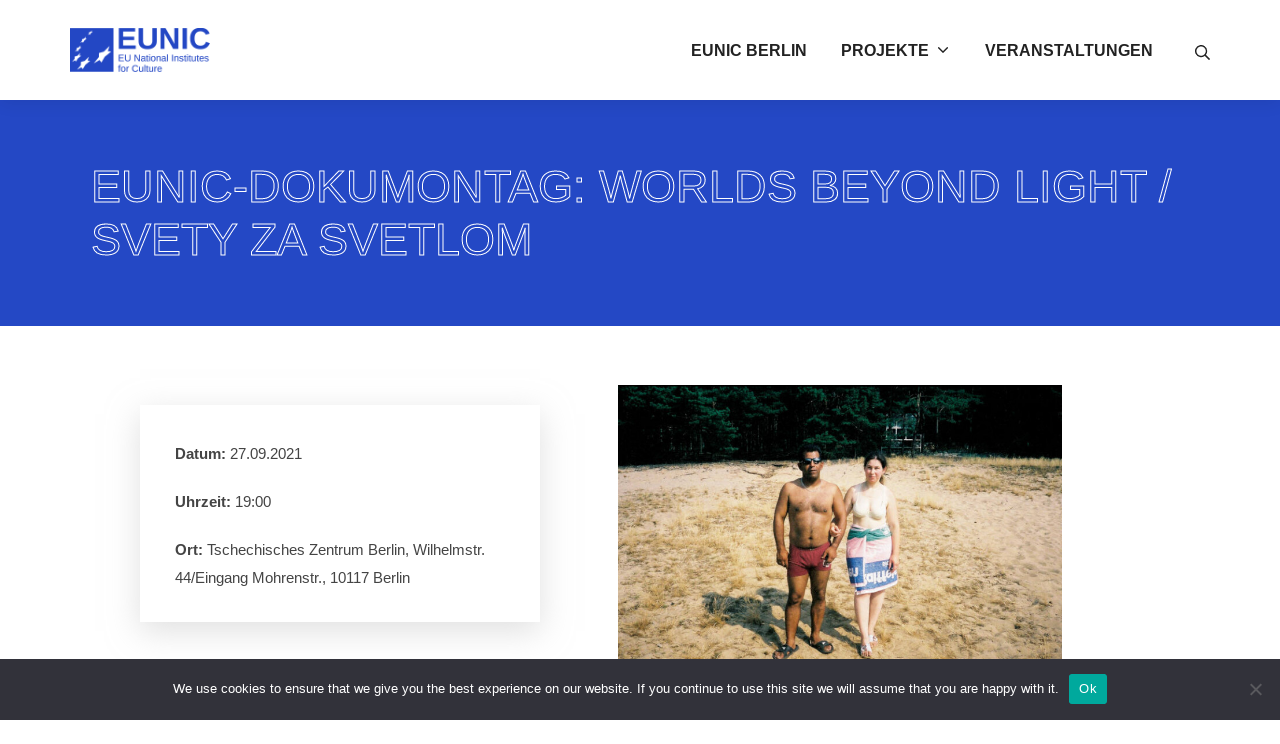

--- FILE ---
content_type: text/html; charset=UTF-8
request_url: https://eunic-berlin.eu/veranstaltungen/eunic-dokumontag-worlds-beyond-light-svety-za-svetlom/
body_size: 25084
content:
<!DOCTYPE html>
<html lang="en-US">
	<head>
		<meta charset="UTF-8">
		<meta name="viewport" content="width=device-width, initial-scale=1">
		<link rel="profile" href="//gmpg.org/xfn/11">

		<title>EUNIC-DokuMontag: Worlds Beyond Light / Svety za svetlom &#8211; EUNIC Berlin</title>
<meta name='robots' content='max-image-preview:large' />
<link rel='dns-prefetch' href='//fonts.googleapis.com' />
<link rel="alternate" type="application/rss+xml" title="EUNIC Berlin &raquo; Feed" href="https://eunic-berlin.eu/feed/" />
<link rel="alternate" type="application/rss+xml" title="EUNIC Berlin &raquo; Comments Feed" href="https://eunic-berlin.eu/comments/feed/" />
<link rel="alternate" title="oEmbed (JSON)" type="application/json+oembed" href="https://eunic-berlin.eu/wp-json/oembed/1.0/embed?url=https%3A%2F%2Feunic-berlin.eu%2Fveranstaltungen%2Feunic-dokumontag-worlds-beyond-light-svety-za-svetlom%2F" />
<link rel="alternate" title="oEmbed (XML)" type="text/xml+oembed" href="https://eunic-berlin.eu/wp-json/oembed/1.0/embed?url=https%3A%2F%2Feunic-berlin.eu%2Fveranstaltungen%2Feunic-dokumontag-worlds-beyond-light-svety-za-svetlom%2F&#038;format=xml" />
<style id='wp-img-auto-sizes-contain-inline-css' type='text/css'>
img:is([sizes=auto i],[sizes^="auto," i]){contain-intrinsic-size:3000px 1500px}
/*# sourceURL=wp-img-auto-sizes-contain-inline-css */
</style>
<style id='wp-emoji-styles-inline-css' type='text/css'>

	img.wp-smiley, img.emoji {
		display: inline !important;
		border: none !important;
		box-shadow: none !important;
		height: 1em !important;
		width: 1em !important;
		margin: 0 0.07em !important;
		vertical-align: -0.1em !important;
		background: none !important;
		padding: 0 !important;
	}
/*# sourceURL=wp-emoji-styles-inline-css */
</style>
<link rel='stylesheet' id='wp-block-library-css' href='https://eunic-berlin.eu/wp-includes/css/dist/block-library/style.min.css?ver=6.9' type='text/css' media='all' />
<style id='global-styles-inline-css' type='text/css'>
:root{--wp--preset--aspect-ratio--square: 1;--wp--preset--aspect-ratio--4-3: 4/3;--wp--preset--aspect-ratio--3-4: 3/4;--wp--preset--aspect-ratio--3-2: 3/2;--wp--preset--aspect-ratio--2-3: 2/3;--wp--preset--aspect-ratio--16-9: 16/9;--wp--preset--aspect-ratio--9-16: 9/16;--wp--preset--color--black: #000000;--wp--preset--color--cyan-bluish-gray: #abb8c3;--wp--preset--color--white: #ffffff;--wp--preset--color--pale-pink: #f78da7;--wp--preset--color--vivid-red: #cf2e2e;--wp--preset--color--luminous-vivid-orange: #ff6900;--wp--preset--color--luminous-vivid-amber: #fcb900;--wp--preset--color--light-green-cyan: #7bdcb5;--wp--preset--color--vivid-green-cyan: #00d084;--wp--preset--color--pale-cyan-blue: #8ed1fc;--wp--preset--color--vivid-cyan-blue: #0693e3;--wp--preset--color--vivid-purple: #9b51e0;--wp--preset--gradient--vivid-cyan-blue-to-vivid-purple: linear-gradient(135deg,rgb(6,147,227) 0%,rgb(155,81,224) 100%);--wp--preset--gradient--light-green-cyan-to-vivid-green-cyan: linear-gradient(135deg,rgb(122,220,180) 0%,rgb(0,208,130) 100%);--wp--preset--gradient--luminous-vivid-amber-to-luminous-vivid-orange: linear-gradient(135deg,rgb(252,185,0) 0%,rgb(255,105,0) 100%);--wp--preset--gradient--luminous-vivid-orange-to-vivid-red: linear-gradient(135deg,rgb(255,105,0) 0%,rgb(207,46,46) 100%);--wp--preset--gradient--very-light-gray-to-cyan-bluish-gray: linear-gradient(135deg,rgb(238,238,238) 0%,rgb(169,184,195) 100%);--wp--preset--gradient--cool-to-warm-spectrum: linear-gradient(135deg,rgb(74,234,220) 0%,rgb(151,120,209) 20%,rgb(207,42,186) 40%,rgb(238,44,130) 60%,rgb(251,105,98) 80%,rgb(254,248,76) 100%);--wp--preset--gradient--blush-light-purple: linear-gradient(135deg,rgb(255,206,236) 0%,rgb(152,150,240) 100%);--wp--preset--gradient--blush-bordeaux: linear-gradient(135deg,rgb(254,205,165) 0%,rgb(254,45,45) 50%,rgb(107,0,62) 100%);--wp--preset--gradient--luminous-dusk: linear-gradient(135deg,rgb(255,203,112) 0%,rgb(199,81,192) 50%,rgb(65,88,208) 100%);--wp--preset--gradient--pale-ocean: linear-gradient(135deg,rgb(255,245,203) 0%,rgb(182,227,212) 50%,rgb(51,167,181) 100%);--wp--preset--gradient--electric-grass: linear-gradient(135deg,rgb(202,248,128) 0%,rgb(113,206,126) 100%);--wp--preset--gradient--midnight: linear-gradient(135deg,rgb(2,3,129) 0%,rgb(40,116,252) 100%);--wp--preset--font-size--small: 13px;--wp--preset--font-size--medium: 20px;--wp--preset--font-size--large: 36px;--wp--preset--font-size--x-large: 42px;--wp--preset--spacing--20: 0.44rem;--wp--preset--spacing--30: 0.67rem;--wp--preset--spacing--40: 1rem;--wp--preset--spacing--50: 1.5rem;--wp--preset--spacing--60: 2.25rem;--wp--preset--spacing--70: 3.38rem;--wp--preset--spacing--80: 5.06rem;--wp--preset--shadow--natural: 6px 6px 9px rgba(0, 0, 0, 0.2);--wp--preset--shadow--deep: 12px 12px 50px rgba(0, 0, 0, 0.4);--wp--preset--shadow--sharp: 6px 6px 0px rgba(0, 0, 0, 0.2);--wp--preset--shadow--outlined: 6px 6px 0px -3px rgb(255, 255, 255), 6px 6px rgb(0, 0, 0);--wp--preset--shadow--crisp: 6px 6px 0px rgb(0, 0, 0);}:where(.is-layout-flex){gap: 0.5em;}:where(.is-layout-grid){gap: 0.5em;}body .is-layout-flex{display: flex;}.is-layout-flex{flex-wrap: wrap;align-items: center;}.is-layout-flex > :is(*, div){margin: 0;}body .is-layout-grid{display: grid;}.is-layout-grid > :is(*, div){margin: 0;}:where(.wp-block-columns.is-layout-flex){gap: 2em;}:where(.wp-block-columns.is-layout-grid){gap: 2em;}:where(.wp-block-post-template.is-layout-flex){gap: 1.25em;}:where(.wp-block-post-template.is-layout-grid){gap: 1.25em;}.has-black-color{color: var(--wp--preset--color--black) !important;}.has-cyan-bluish-gray-color{color: var(--wp--preset--color--cyan-bluish-gray) !important;}.has-white-color{color: var(--wp--preset--color--white) !important;}.has-pale-pink-color{color: var(--wp--preset--color--pale-pink) !important;}.has-vivid-red-color{color: var(--wp--preset--color--vivid-red) !important;}.has-luminous-vivid-orange-color{color: var(--wp--preset--color--luminous-vivid-orange) !important;}.has-luminous-vivid-amber-color{color: var(--wp--preset--color--luminous-vivid-amber) !important;}.has-light-green-cyan-color{color: var(--wp--preset--color--light-green-cyan) !important;}.has-vivid-green-cyan-color{color: var(--wp--preset--color--vivid-green-cyan) !important;}.has-pale-cyan-blue-color{color: var(--wp--preset--color--pale-cyan-blue) !important;}.has-vivid-cyan-blue-color{color: var(--wp--preset--color--vivid-cyan-blue) !important;}.has-vivid-purple-color{color: var(--wp--preset--color--vivid-purple) !important;}.has-black-background-color{background-color: var(--wp--preset--color--black) !important;}.has-cyan-bluish-gray-background-color{background-color: var(--wp--preset--color--cyan-bluish-gray) !important;}.has-white-background-color{background-color: var(--wp--preset--color--white) !important;}.has-pale-pink-background-color{background-color: var(--wp--preset--color--pale-pink) !important;}.has-vivid-red-background-color{background-color: var(--wp--preset--color--vivid-red) !important;}.has-luminous-vivid-orange-background-color{background-color: var(--wp--preset--color--luminous-vivid-orange) !important;}.has-luminous-vivid-amber-background-color{background-color: var(--wp--preset--color--luminous-vivid-amber) !important;}.has-light-green-cyan-background-color{background-color: var(--wp--preset--color--light-green-cyan) !important;}.has-vivid-green-cyan-background-color{background-color: var(--wp--preset--color--vivid-green-cyan) !important;}.has-pale-cyan-blue-background-color{background-color: var(--wp--preset--color--pale-cyan-blue) !important;}.has-vivid-cyan-blue-background-color{background-color: var(--wp--preset--color--vivid-cyan-blue) !important;}.has-vivid-purple-background-color{background-color: var(--wp--preset--color--vivid-purple) !important;}.has-black-border-color{border-color: var(--wp--preset--color--black) !important;}.has-cyan-bluish-gray-border-color{border-color: var(--wp--preset--color--cyan-bluish-gray) !important;}.has-white-border-color{border-color: var(--wp--preset--color--white) !important;}.has-pale-pink-border-color{border-color: var(--wp--preset--color--pale-pink) !important;}.has-vivid-red-border-color{border-color: var(--wp--preset--color--vivid-red) !important;}.has-luminous-vivid-orange-border-color{border-color: var(--wp--preset--color--luminous-vivid-orange) !important;}.has-luminous-vivid-amber-border-color{border-color: var(--wp--preset--color--luminous-vivid-amber) !important;}.has-light-green-cyan-border-color{border-color: var(--wp--preset--color--light-green-cyan) !important;}.has-vivid-green-cyan-border-color{border-color: var(--wp--preset--color--vivid-green-cyan) !important;}.has-pale-cyan-blue-border-color{border-color: var(--wp--preset--color--pale-cyan-blue) !important;}.has-vivid-cyan-blue-border-color{border-color: var(--wp--preset--color--vivid-cyan-blue) !important;}.has-vivid-purple-border-color{border-color: var(--wp--preset--color--vivid-purple) !important;}.has-vivid-cyan-blue-to-vivid-purple-gradient-background{background: var(--wp--preset--gradient--vivid-cyan-blue-to-vivid-purple) !important;}.has-light-green-cyan-to-vivid-green-cyan-gradient-background{background: var(--wp--preset--gradient--light-green-cyan-to-vivid-green-cyan) !important;}.has-luminous-vivid-amber-to-luminous-vivid-orange-gradient-background{background: var(--wp--preset--gradient--luminous-vivid-amber-to-luminous-vivid-orange) !important;}.has-luminous-vivid-orange-to-vivid-red-gradient-background{background: var(--wp--preset--gradient--luminous-vivid-orange-to-vivid-red) !important;}.has-very-light-gray-to-cyan-bluish-gray-gradient-background{background: var(--wp--preset--gradient--very-light-gray-to-cyan-bluish-gray) !important;}.has-cool-to-warm-spectrum-gradient-background{background: var(--wp--preset--gradient--cool-to-warm-spectrum) !important;}.has-blush-light-purple-gradient-background{background: var(--wp--preset--gradient--blush-light-purple) !important;}.has-blush-bordeaux-gradient-background{background: var(--wp--preset--gradient--blush-bordeaux) !important;}.has-luminous-dusk-gradient-background{background: var(--wp--preset--gradient--luminous-dusk) !important;}.has-pale-ocean-gradient-background{background: var(--wp--preset--gradient--pale-ocean) !important;}.has-electric-grass-gradient-background{background: var(--wp--preset--gradient--electric-grass) !important;}.has-midnight-gradient-background{background: var(--wp--preset--gradient--midnight) !important;}.has-small-font-size{font-size: var(--wp--preset--font-size--small) !important;}.has-medium-font-size{font-size: var(--wp--preset--font-size--medium) !important;}.has-large-font-size{font-size: var(--wp--preset--font-size--large) !important;}.has-x-large-font-size{font-size: var(--wp--preset--font-size--x-large) !important;}
/*# sourceURL=global-styles-inline-css */
</style>

<style id='classic-theme-styles-inline-css' type='text/css'>
/*! This file is auto-generated */
.wp-block-button__link{color:#fff;background-color:#32373c;border-radius:9999px;box-shadow:none;text-decoration:none;padding:calc(.667em + 2px) calc(1.333em + 2px);font-size:1.125em}.wp-block-file__button{background:#32373c;color:#fff;text-decoration:none}
/*# sourceURL=/wp-includes/css/classic-themes.min.css */
</style>
<link rel='stylesheet' id='contact-form-7-css' href='https://eunic-berlin.eu/wp-content/plugins/contact-form-7/includes/css/styles.css?ver=6.1.1' type='text/css' media='all' />
<link rel='stylesheet' id='cookie-notice-front-css' href='https://eunic-berlin.eu/wp-content/plugins/cookie-notice/css/front.min.css?ver=2.5.7' type='text/css' media='all' />
<link rel='stylesheet' id='owlcarousel-css' href='https://eunic-berlin.eu/wp-content/themes/eltron/assets/css/owl.carousel.css' type='text/css' media='all' />
<link rel='stylesheet' id='fontawesomeall-css' href='https://eunic-berlin.eu/wp-content/themes/eltron/assets/css/fontawesome-all.css' type='text/css' media='all' />
<link rel='stylesheet' id='simplelineicons-css' href='https://eunic-berlin.eu/wp-content/themes/eltron/assets/css/simple-line-icons.css' type='text/css' media='all' />
<link rel='stylesheet' id='animate-css' href='https://eunic-berlin.eu/wp-content/themes/eltron/assets/css/animate.css' type='text/css' media='all' />
<link rel='stylesheet' id='flaticon-css' href='https://eunic-berlin.eu/wp-content/themes/eltron/assets/css/flaticon.css' type='text/css' media='all' />
<link rel='stylesheet' id='bootstrap-css' href='https://eunic-berlin.eu/wp-content/themes/eltron/assets/css/bootstrap.min.css' type='text/css' media='all' />
<link rel='stylesheet' id='video-css' href='https://eunic-berlin.eu/wp-content/themes/eltron/assets/css/video.min.css' type='text/css' media='all' />
<link rel='stylesheet' id='lightbox-css' href='https://eunic-berlin.eu/wp-content/themes/eltron/assets/css/lightbox.css' type='text/css' media='all' />
<link rel='stylesheet' id='eltron-styles-css' href='https://eunic-berlin.eu/wp-content/themes/eltron/assets/css/style.css' type='text/css' media='all' />
<link rel='stylesheet' id='eltron-style-css' href='https://eunic-berlin.eu/wp-content/themes/eltron/style.css?ver=1.4' type='text/css' media='all' />
<style id='eltron-style-inline-css' type='text/css'>

					.eltron-page-header-title:before {
					    background-image: url('https://eunic-berlin.eu/wp-includes/images/media/default.svg') !important;
					}
					
/*# sourceURL=eltron-style-inline-css */
</style>
<link rel='stylesheet' id='eltron-fonts-css' href='https://fonts.googleapis.com/css?family=Open+Sans%3A300%2C400%2C400i%2C600%2C600i%2C700%2C800%2C900&#038;subset=latin%2Clatin-ext' type='text/css' media='all' />
<link rel='stylesheet' id='elementor-frontend-css' href='https://eunic-berlin.eu/wp-content/plugins/elementor/assets/css/frontend.min.css?ver=3.31.0' type='text/css' media='all' />
<link rel='stylesheet' id='widget-image-css' href='https://eunic-berlin.eu/wp-content/plugins/elementor/assets/css/widget-image.min.css?ver=3.31.0' type='text/css' media='all' />
<link rel='stylesheet' id='widget-spacer-css' href='https://eunic-berlin.eu/wp-content/plugins/elementor/assets/css/widget-spacer.min.css?ver=3.31.0' type='text/css' media='all' />
<link rel='stylesheet' id='elementor-icons-css' href='https://eunic-berlin.eu/wp-content/plugins/elementor/assets/lib/eicons/css/elementor-icons.min.css?ver=5.43.0' type='text/css' media='all' />
<link rel='stylesheet' id='elementor-post-850-css' href='https://eunic-berlin.eu/wp-content/uploads/elementor/css/post-850.css?ver=1768874920' type='text/css' media='all' />
<link rel='stylesheet' id='elementor-post-3708-css' href='https://eunic-berlin.eu/wp-content/uploads/elementor/css/post-3708.css?ver=1768875053' type='text/css' media='all' />
<link rel='stylesheet' id='eltron-css' href='https://eunic-berlin.eu/wp-content/themes/eltron/assets/css/main.min.css?ver=1.4' type='text/css' media='all' />
<style id='eltron-inline-css' type='text/css'>
/* Contact Form 7 compatibility CSS */
.wpcf7 input:not([type="submit"]):not([type="checkbox"]):not([type="radio"]),.wpcf7 textarea,.wpcf7 select{width:100%}
/* Elementor Compatibility CSS */
.elementor-text-editor>*:last-child{margin-bottom:0}
/* Eltron Dynamic CSS */
.has-eltron-color-3-background-color{background-color:#09f}.has-eltron-color-3-color{color:#09f}.has-eltron-color-4-background-color{background-color:#2448c5}.has-eltron-color-4-color{color:#2448c5}a,.eltron-toggle{color:#2448c5}.navigation .nav-links a:hover,.navigation .nav-links a:focus,.tagcloud a:hover,.tagcloud a:focus,.reply:hover,.reply:focus{color:#2448c5}.entry-meta a:hover,.entry-meta a:focus,.comment-metadata a:hover,.comment-metadata a:focus,.widget .post-date a:hover,.widget .post-date a:focus,.widget_rss .rss-date a:hover,.widget_rss .rss-date a:focus{color:#2448c5}h1 a:hover,h1 a:focus,.h1 a:hover,.h1 a:focus,h2 a:hover,h2 a:focus,.h2 a:hover,.h2 a:focus,h3 a:hover,h3 a:focus,.h3 a:hover,.h3 a:focus,h4 a:hover,h4 a:focus,.h4 a:hover,.h4 a:focus,h5 a:hover,h5 a:focus,.h5 a:hover,.h5 a:focus,h6 a:hover,h6 a:focus,.h6 a:hover,.h6 a:focus,.comment-author a:hover,.comment-author a:focus,.entry-author-name a:hover,.entry-author-name a:focus{color:#2448c5}.eltron-header-section a:not(.button):hover,.eltron-header-section a:not(.button):focus,.eltron-header-section .eltron-toggle:hover,.eltron-header-section .eltron-toggle:focus,.eltron-header-section .menu .sub-menu a:not(.button):hover,.eltron-header-section .menu .sub-menu a:not(.button):focus,.eltron-header-section .menu .sub-menu .eltron-toggle:hover,.eltron-header-section .menu .sub-menu .eltron-toggle:focus,.eltron-header-section-vertical a:not(.button):hover,.eltron-header-section-vertical a:not(.button):focus,.eltron-header-section-vertical .eltron-toggle:hover,.eltron-header-section-vertical .eltron-toggle:focus,.eltron-header-section-vertical .menu .sub-menu a:not(.button):hover,.eltron-header-section-vertical .menu .sub-menu a:not(.button):focus,.eltron-header-section-vertical .menu .sub-menu .eltron-toggle:hover,.eltron-header-section-vertical .menu .sub-menu .eltron-toggle:focus{color:#2448c5}::selection{background-color:#2448c5}.eltron-header-shopping-cart .shopping-cart-count{background-color:#2448c5}button,input[type="button"],input[type="reset"],input[type="submit"],.button,a.button,a.wp-block-button__link{background-color:#2448c5;border-color:#2448c5}button:hover,button:focus,input[type="button"]:hover,input[type="button"]:focus,input[type="reset"]:hover,input[type="reset"]:focus,input[type="submit"]:hover,input[type="submit"]:focus,.button:hover,.button:focus,a.button:hover,a.button:focus,a.wp-block-button__link:hover,a.wp-block-button__link:focus{background-color:#1e0f49;border-color:#1e0f49}.eltron-header-logo .eltron-logo-image{width:140px}.eltron-header-main-bar a:not(.button):hover,.eltron-header-main-bar a:not(.button):focus,.eltron-header-main-bar .eltron-toggle:hover,.eltron-header-main-bar .eltron-toggle:focus,.eltron-header-main-bar .menu>.menu-item .sub-menu a:not(.button):hover,.eltron-header-main-bar .menu>.menu-item .sub-menu a:not(.button):focus{color:#2448c5}.eltron-header-main-bar .menu>.menu-item .sub-menu a:not(.button):hover,.eltron-header-main-bar .menu>.menu-item .sub-menu a:not(.button):focus{color:#2448c5}.eltron-header-main-bar:not(.eltron-header-menu-highlight-none) .eltron-header-menu>.menu>.menu-item>.eltron-menu-item-link:hover:before,.eltron-header-main-bar:not(.eltron-header-menu-highlight-none) .eltron-header-menu>.menu>.menu-item>.eltron-menu-item-link:focus:before{background-color:#2448c5}.eltron-header-mobile-main-bar a:not(.button),.eltron-header-mobile-main-bar .eltron-toggle{color:#2448c5}.eltron-page-header-inner{background-color:#2448c5}.eltron-page-header-title{color:#fff}.eltron-footer-widgets-bar-inner{padding:20px 20px 20px 20px;background-color:#2448c5}.eltron-footer-widgets-bar-column{padding:0 0}.eltron-footer-widgets-bar-row{margin-left:-0px;margin-right:-0px;margin-bottom:-20px}.eltron-footer-widgets-bar .widget{margin-bottom:20px}.eltron-footer-widgets-bar *{border-color:#2448c5}.eltron-footer-widgets-bar{color:#fff}.eltron-footer-widgets-bar a:not(.button){color:#fff}.eltron-footer-widgets-bar a:not(.button):hover,.eltron-footer-widgets-bar a:not(.button):focus{color:#09f}.eltron-footer-widgets-bar .widget-title{color:#fff}.eltron-footer-bottom-bar.eltron-section-merged{margin-top:19px}.eltron-footer-bottom-bar-inner{background-color:#2448c5}.eltron-footer-bottom-bar{color:#fff}.eltron-footer-bottom-bar a:not(.button){color:#fff}.eltron-footer-bottom-bar a:not(.button):hover,.eltron-footer-bottom-bar a:not(.button):focus{color:#09f}.eltron-scroll-to-top{background-color:rgba(36,72,197,0.47)}.eltron-scroll-to-top:hover,.eltron-scroll-to-top:focus{background-color:rgba(36,72,197,0.47)}.site-content a,.about-section .about-text .about-btn:after,.blog-page-area-section .blog-post-thumbnail-text .blog-featured-post .post-featured-link a,.comment-author a:focus,.comment-author a:hover,.comment-body .reply a:focus,.comment-body .reply a:hover,.comment-metadata a:focus,.comment-metadata a:hover,.consaltation-section .consaltation-content .consaltation-icon i,.consaltation-section .consaltation-content .consaltation-text span,.contact-page-section .contact-form-text .el-contact-info .contact-address .contact-icon,.contact-page-section .contact-form-text .el-contact-info .contact-address .contact-text p a:hover,.driven-solution-section .driven-text .about-btn a:after,.el-mobile_menu_button,.eltron-footer-section .widget table caption,.eltron-footer-section .widget table td,.eltron-footer-section .widget table td a,.eltron-footer-section .widget table td a:hover,.eltron-footer-section .widget table th a,.eltron-footer-section .widget table th a:hover,.eltron-footer-section .widget table tr,.eltron-footer-widgets-bar-inner .widget a:hover,.eltron-footer-widgets-bar-inner .widget_archive ul li a:hover,.eltron-footer-widgets-bar-inner .widget_calendar table caption,.eltron-footer-widgets-bar-inner .widget_calendar table td a,.eltron-footer-widgets-bar-inner .widget_calendar table td a:hover,.eltron-footer-widgets-bar-inner .widget_calendar table th a,.eltron-footer-widgets-bar-inner .widget_calendar table th a:hover,.eltron-footer-widgets-bar-inner .widget_categories>ul>li a:hover,.eltron-footer-widgets-bar-inner .widget_meta ul li a:hover,.eltron-footer-widgets-bar-inner .widget_nav_menu ul li a:hover,.eltron-footer-widgets-bar-inner .widget_pages>ul>li a:hover,.eltron-footer-widgets-bar-inner .widget_recent_comments ul li a:hover,.eltron-footer-widgets-bar-inner .widget_recent_entries ul li a:hover,.eltron-footer-widgets-bar-inner ul a:hover,.eltron-header-section .eltron-toggle:focus,.eltron-header-section .eltron-toggle:hover,.eltron-header-section .menu>.menu-item .sub-menu .eltron-toggle:focus,.eltron-header-section .menu>.menu-item .sub-menu .eltron-toggle:hover,.eltron-header-section .menu>.menu-item .sub-menu a:not(.button):focus,.eltron-header-section .menu>.menu-item .sub-menu a:not(.button):hover,.eltron-header-section a:not(.button):focus,.eltron-header-section a:not(.button):hover,.eltron-header-section-vertical .eltron-toggle:focus,.eltron-header-section-vertical .eltron-toggle:hover,.eltron-header-section-vertical a:not(.button):focus,.eltron-header-section-vertical a:not(.button):hover,.entry-author-name a:focus,.entry-author-name a:hover,.entry-meta a:focus,.entry-meta a:hover,.feature-style-two .features-call-action .feature-call-content h3 span,.footer-contact-info .footer-icon-text-contact-info p i,.footer-widget-item .footer-menu-widget li a:hover,.h1 a:focus,.h1 a:hover,.h2 a:focus,.h2 a:hover,.h3 a:focus,.h3 a:hover,.h4 a:focus,.h4 a:hover,.h5 a:focus,.h5 a:hover,.h6 a:focus,.h6 a:hover,.has-eltron-color-3-color,.header_style_two .header-qoute-btn i,.mobile-contact-info li i,.nav-links a:focus,.nav-links a:hover,.navigation .nav-links a,.navigation .nav-links a:focus,.navigation .nav-links a:hover,.newsletter-section .newsletter-content .newsletter-icon i,.page-links a.post-page-numbers:hover,.project-section .project-filter-btn .filter-button.is-checked,.service-details-section .service-single-content .service-details-list li:before,.sidebar .widget a:hover,.sidebar .widget_calendar table caption,.sidebar .widget_calendar table td a,.sidebar .widget_calendar table td a:hover,.sidebar .widget_calendar table th a,.sidebar .widget_calendar table th a:hover,.sidebar .widget_recent_entries ul li a:hover,.tagcloud a:focus,.tagcloud a:hover,.widget .post-date a:focus,.widget .post-date a:hover,.widget .rss-date a:focus,.widget .rss-date a:hover,.widget-area .widget table caption,.widget-area .widget table td,.widget-area .widget table td a,.widget-area .widget table td a:hover,.widget-area .widget table th a,.widget-area .widget table th a:hover,.widget-area .widget table tr,button.eltron-toggle,h1 a:focus,h1 a:hover,h2 a:focus,h2 a:hover,h3 a:focus,h3 a:hover,h4 a:focus,h4 a:hover,h5 a:focus,h5 a:hover,h6 a:focus,h6 a:hover,table th a:focus,table th a:hover{color:#2448c5}::selection,button,input[type="button"],input[type="reset"],input[type="submit"],.button,a.button,a.wp-block-button__link,.has-eltron-color-3-background-color,.eltron-header-shopping-cart .shopping-cart-count,.eltron-scroll-to-top,.widget-area .widget table th,.eltron-footer-section .widget table th,.sidebar .widget_tag_cloud a:hover,.eltron-footer-widgets-bar-inner .widget_tag_cloud a:hover,.sidebar .widget_calendar table th,.eltron-footer-widgets-bar-inner .widget_calendar table th,.eltron-header-mobile-vertical-bar.eltron-popup-content ul.menu ul.sub-menu ul.sub-menu li:before,.eltron-header-main-bar .menu li .sub-menu li:hover a.eltron-menu-item-link,.slider-style-one .main-slider-img-text .slider-content-box .slide-btn-1 a:nth-child(1),.slider-style-one .slide-type-two .slider-content-box .slide-btn-1 a:nth-child(2),.service-sidebar-widget .service-cat-widget li:after,.blog-sidebar-widget .category-widget li:after,.eltron-header-social li:hover,.site-main-menu .site-search-btn .con-btn,.main_navigation.desktop-menu .dropdown-menu li:hover,.search-body .search-form .search-close,.header_style_two .header_top .header-top-btn,.header_style_two .site-main-menu .site-search-btn .top_info_social li a:hover,.site-info-icon-text:hover:after,.feature-style-two .features-call-action .feature-call-content a,.service-sidebar-widget .opening-hour-widget,.consaltation-section .consaltation-content .consalt-btn a:hover,.project-section .project-more-btn,.expertise-skill-progress .progress-bar,.blog-section .blog-left-content .blog-text-details .b-read-more-btn,.blog-page-area-section .blog-post-thumbnail-text .blog-post-thumb-img .blog-category a,.blog-sidebar-widget .popular-tag-widget li a:hover,.blog-details-text-content .blog-category-tag a:hover,.blog-details-content .entry-content blockquote,.blog-details-content .blog-comment-area .comment-form .sub-button button,.team-member-box .team-text .team-social a:hover,.contact-page-section .el-contact-form .contact-form-area .sub-button button,.footer-social a:hover,.mobile-follow li,.mobile-consult-btn,.features-icon-text .features-hover-content{background-color:#2448c5}button,input[type="button"],input[type="reset"],input[type="submit"],.button,a.button,a.wp-block-button__link,input:not([type]):focus,input[type=""]:focus,input[type="text"]:focus,input[type="password"]:focus,input[type="color"]:focus,input[type="date"]:focus,input[type="datetime-local"]:focus,input[type="email"]:focus,input[type="month"]:focus,input[type="number"]:focus,input[type="search"]:focus,input[type="tel"]:focus,input[type="time"]:focus,input[type="url"]:focus,input[type="week"]:focus,.input:focus,textarea:focus,select:focus,.eltron-scroll-to-top,.page-links a.post-page-numbers:hover,.sidebar .widget_tag_cloud a:hover,.eltron-footer-widgets-bar-inner .widget_tag_cloud a:hover,.form-control:focus,.eltron-header-mobile-vertical-bar.eltron-popup-content ul.menu>li.menu-item .eltron-icon:hover,.nav-next a,.nav-previous a,.consaltation-section .consaltation-content .consalt-btn a:hover,.blog-sidebar-widget .popular-tag-widget li a:hover,.blog-details-text-content .blog-category-tag a:hover,.mobile-search .form-item input{border-color:#2448c5}.features-icon-text .features-icon svg,.feature-style-two .feature-slide-icon-text:hover .feature-slide-icon svg,.eltron-info-section .eltron-info-icon-text .eltron-info-icon svg{fill:#2448c5}.about-counter .about-counter-text-number .counter-number h4,.blog-section .blog-post-content .blog-post-item .blog-more a,.blog-page-area-section .blog-post-thumbnail-text .blog-post-meta i,.el-blog-pegination li:first-child a:hover,.el-blog-pegination li:last-child a:hover,.blog-details-text-content .blog-share i,.blog-details-content blockquote span,.blog-details-content .blog-comment-area .comment-list .reply-comment,.blog-page-area-section .blog-post-thumbnail-text .blog-post-text .excerpt-more a{color:#2448c5}.eltron-header-top-bar,.header_top,.site-main-menu .site-search-btn .con-btn:before,.header_style_two .header_top,.header_style_two .header_top .header-top-btn:before,.slider-style-one .main-slider-img-text .slider-content-box .slide-btn-1 a:nth-child(1):before,.slider-style-one .slide-type-two .slider-content-box .slide-btn-1 a:nth-child(2):before,.site-info-icon-text:hover,.feature-style-two,.feature-style-two .features-call-action .feature-call-content a:before,.service-sidebar-widget .help-widget,.project-section .project-more-btn a:hover,.expertise-section,#testimonial-slideid .owl-nav .owl-prev:hover,#testimonial-slideid .owl-nav .owl-next:hover,.blog-section .blog-left-content .blog-text-details .b-read-more-btn:before,.team-member-box .team-text .team-social,.team-member-box:hover .team-text,.features-section .background_overlay,.feature-style-two .background_overlay,.project-section .projecct-img:after,.blog-section .blog-post-content .blog-post-pic:after{background-color:#2448c5}#testimonial-slideid .owl-nav .owl-prev:hover,#testimonial-slideid .owl-nav .owl-next:hover,.el-blog-pegination li a:hover{border-color:#2448c5}.driven-solution-section .features-content .features-icon-text .features-icon svg{fill:#2448c5}.eltron-header-social li,.top_info_menu li:after,.footer-copyright-text .copyright-menu a:after{background-color:rgba(0,0,0,0.1)}
/*# sourceURL=eltron-inline-css */
</style>
<link rel='stylesheet' id='eltron-features-css' href='https://eunic-berlin.eu/wp-content/plugins/eltron-features/inc/advanced/assets/css/pro.min.css?ver=1.0.8' type='text/css' media='all' />
<style id='eltron-features-inline-css' type='text/css'>
/* Eltron Pro Dynamic CSS */
.eltron-footer-widgets-bar .eltron-footer-widgets-bar-column-1{width:33%}.eltron-footer-widgets-bar .eltron-footer-widgets-bar-column-2{width:33%}.eltron-footer-widgets-bar .eltron-footer-widgets-bar-column-3{width:33%}@media screen and (max-width:767px){.eltron-footer-widgets-bar .eltron-footer-widgets-bar-column-1{width:100%}.eltron-footer-widgets-bar .eltron-footer-widgets-bar-column-2{width:100%}.eltron-footer-widgets-bar .eltron-footer-widgets-bar-column-3{width:100%}}@media screen and (max-width:499px){.eltron-footer-widgets-bar .eltron-footer-widgets-bar-column-1{width:100%}.eltron-footer-widgets-bar .eltron-footer-widgets-bar-column-2{width:100%}.eltron-footer-widgets-bar .eltron-footer-widgets-bar-column-3{width:100%}}
/*# sourceURL=eltron-features-inline-css */
</style>
<link rel='stylesheet' id='eael-general-css' href='https://eunic-berlin.eu/wp-content/plugins/essential-addons-for-elementor-lite/assets/front-end/css/view/general.min.css?ver=6.2.2' type='text/css' media='all' />
<link rel='stylesheet' id='ecs-styles-css' href='https://eunic-berlin.eu/wp-content/plugins/ele-custom-skin/assets/css/ecs-style.css?ver=3.1.9' type='text/css' media='all' />
<script type="text/javascript" src="https://eunic-berlin.eu/wp-includes/js/dist/hooks.min.js?ver=dd5603f07f9220ed27f1" id="wp-hooks-js"></script>
<script type="text/javascript" id="cookie-notice-front-js-before">
/* <![CDATA[ */
var cnArgs = {"ajaxUrl":"https:\/\/eunic-berlin.eu\/wp-admin\/admin-ajax.php","nonce":"8b7b326bea","hideEffect":"fade","position":"bottom","onScroll":false,"onScrollOffset":100,"onClick":false,"cookieName":"cookie_notice_accepted","cookieTime":2592000,"cookieTimeRejected":2592000,"globalCookie":false,"redirection":false,"cache":false,"revokeCookies":false,"revokeCookiesOpt":"automatic"};

//# sourceURL=cookie-notice-front-js-before
/* ]]> */
</script>
<script type="text/javascript" src="https://eunic-berlin.eu/wp-content/plugins/cookie-notice/js/front.min.js?ver=2.5.7" id="cookie-notice-front-js"></script>
<script type="text/javascript" id="say-what-js-js-extra">
/* <![CDATA[ */
var say_what_data = {"replacements":{"eltron|full story |":"mehr erfahren"}};
//# sourceURL=say-what-js-js-extra
/* ]]> */
</script>
<script type="text/javascript" src="https://eunic-berlin.eu/wp-content/plugins/say-what/assets/build/frontend.js?ver=fd31684c45e4d85aeb4e" id="say-what-js-js"></script>
<script type="text/javascript" src="https://eunic-berlin.eu/wp-includes/js/jquery/jquery.min.js?ver=3.7.1" id="jquery-core-js"></script>
<script type="text/javascript" src="https://eunic-berlin.eu/wp-includes/js/jquery/jquery-migrate.min.js?ver=3.4.1" id="jquery-migrate-js"></script>
<script type="text/javascript" id="ecs_ajax_load-js-extra">
/* <![CDATA[ */
var ecs_ajax_params = {"ajaxurl":"https://eunic-berlin.eu/wp-admin/admin-ajax.php","posts":"{\"page\":0,\"eunic_events\":\"eunic-dokumontag-worlds-beyond-light-svety-za-svetlom\",\"post_type\":\"eunic_events\",\"name\":\"eunic-dokumontag-worlds-beyond-light-svety-za-svetlom\",\"error\":\"\",\"m\":\"\",\"p\":0,\"post_parent\":\"\",\"subpost\":\"\",\"subpost_id\":\"\",\"attachment\":\"\",\"attachment_id\":0,\"pagename\":\"\",\"page_id\":0,\"second\":\"\",\"minute\":\"\",\"hour\":\"\",\"day\":0,\"monthnum\":0,\"year\":0,\"w\":0,\"category_name\":\"\",\"tag\":\"\",\"cat\":\"\",\"tag_id\":\"\",\"author\":\"\",\"author_name\":\"\",\"feed\":\"\",\"tb\":\"\",\"paged\":0,\"meta_key\":\"\",\"meta_value\":\"\",\"preview\":\"\",\"s\":\"\",\"sentence\":\"\",\"title\":\"\",\"fields\":\"all\",\"menu_order\":\"\",\"embed\":\"\",\"category__in\":[],\"category__not_in\":[],\"category__and\":[],\"post__in\":[],\"post__not_in\":[],\"post_name__in\":[],\"tag__in\":[],\"tag__not_in\":[],\"tag__and\":[],\"tag_slug__in\":[],\"tag_slug__and\":[],\"post_parent__in\":[],\"post_parent__not_in\":[],\"author__in\":[],\"author__not_in\":[],\"search_columns\":[],\"ignore_sticky_posts\":false,\"suppress_filters\":false,\"cache_results\":true,\"update_post_term_cache\":true,\"update_menu_item_cache\":false,\"lazy_load_term_meta\":true,\"update_post_meta_cache\":true,\"posts_per_page\":4,\"nopaging\":false,\"comments_per_page\":\"50\",\"no_found_rows\":false,\"order\":\"DESC\"}"};
//# sourceURL=ecs_ajax_load-js-extra
/* ]]> */
</script>
<script type="text/javascript" src="https://eunic-berlin.eu/wp-content/plugins/ele-custom-skin/assets/js/ecs_ajax_pagination.js?ver=3.1.9" id="ecs_ajax_load-js"></script>
<script type="text/javascript" src="https://eunic-berlin.eu/wp-content/plugins/ele-custom-skin/assets/js/ecs.js?ver=3.1.9" id="ecs-script-js"></script>
<link rel="https://api.w.org/" href="https://eunic-berlin.eu/wp-json/" /><link rel="EditURI" type="application/rsd+xml" title="RSD" href="https://eunic-berlin.eu/xmlrpc.php?rsd" />
<meta name="generator" content="WordPress 6.9" />
<link rel="canonical" href="https://eunic-berlin.eu/veranstaltungen/eunic-dokumontag-worlds-beyond-light-svety-za-svetlom/" />
<link rel='shortlink' href='https://eunic-berlin.eu/?p=4442' />
<!-- Analytics by WP Statistics - https://wp-statistics.com -->

<!-- Global site tag (gtag.js) - Google Analytics -->

<script async src="https://www.googletagmanager.com/gtag/js?id=UA-29187342-1"></script>

<script>

  window.dataLayer = window.dataLayer || [];

  function gtag(){dataLayer.push(arguments);}

  gtag('js', new Date());

  gtag('config', 'UA-29187342-1');

</script>

<meta name="generator" content="Elementor 3.31.0; features: additional_custom_breakpoints, e_element_cache; settings: css_print_method-external, google_font-enabled, font_display-auto">
<style type="text/css" id="eltron-custom-css">

</style>
			<style>
				.e-con.e-parent:nth-of-type(n+4):not(.e-lazyloaded):not(.e-no-lazyload),
				.e-con.e-parent:nth-of-type(n+4):not(.e-lazyloaded):not(.e-no-lazyload) * {
					background-image: none !important;
				}
				@media screen and (max-height: 1024px) {
					.e-con.e-parent:nth-of-type(n+3):not(.e-lazyloaded):not(.e-no-lazyload),
					.e-con.e-parent:nth-of-type(n+3):not(.e-lazyloaded):not(.e-no-lazyload) * {
						background-image: none !important;
					}
				}
				@media screen and (max-height: 640px) {
					.e-con.e-parent:nth-of-type(n+2):not(.e-lazyloaded):not(.e-no-lazyload),
					.e-con.e-parent:nth-of-type(n+2):not(.e-lazyloaded):not(.e-no-lazyload) * {
						background-image: none !important;
					}
				}
			</style>
			<noscript><style>.lazyload[data-src]{display:none !important;}</style></noscript><style>.lazyload{background-image:none !important;}.lazyload:before{background-image:none !important;}</style><link rel="icon" href="https://eunic-berlin.eu/wp-content/uploads/2021/04/cropped-EUNIC_Social-Media-32x32.png" sizes="32x32" />
<link rel="icon" href="https://eunic-berlin.eu/wp-content/uploads/2021/04/cropped-EUNIC_Social-Media-192x192.png" sizes="192x192" />
<link rel="apple-touch-icon" href="https://eunic-berlin.eu/wp-content/uploads/2021/04/cropped-EUNIC_Social-Media-180x180.png" />
<meta name="msapplication-TileImage" content="https://eunic-berlin.eu/wp-content/uploads/2021/04/cropped-EUNIC_Social-Media-270x270.png" />
		<style type="text/css" id="wp-custom-css">
			/****** Custom CSS ******/

/** Allgemeines
**/

/* Page Headers */

.eltron-page-header-title:before {
  display: none;
}

.eltron-page-header-title {
  -webkit-text-stroke: 1px white;
  color: #2448c5;
  font-weight: 10;
  text-transform: uppercase;
}

.eltron-page-header-title > h1:hover {
  -webkit-text-fill-color: white;
}

/* Newsletter section */

.newsletter-section .newsletter-content {
  padding: 35px 0px;
  background-color: white;
  border-style: solid;
  border-color: #2448c5;
  border-width: 1px;
}
.newsletter-section .newsletter-content .newsletter-text h2 {
  color: #222;
}
.newsletter-section .newsletter-content .newsletter-text {
  margin-top: 15px;
}

.newsletter-section .newsletter-content .newsletter-form input {
  float: left;
  width: 47%;
  border-radius: 3px;
  margin-left: 6px;
  padding-left: 15px;
  background-color: rgb(70, 98, 197);
}

.tnp-email {
  background-color: red;
}

.newsletter-section .newsletter-content .newsletter-icon {
  background-color: #2448c5;
  margin-left: 35px;
}
.icon-envelope {
  color: white !important;
}
.newsletter-section .newsletter-content {
	padding: 25px 0px 40px 0px;
}

.tnp-privacy {
	height: 20px !important;
	width: 40px !important;
}

.tnp-privacy-field > label{
	margin-top: 1rem;
}

/* Footers */
.eltron-footer-widgets-bar {
  background-color: #2448c5;
}
.eltron-footer-widgets-bar-inner {
  padding-top: 0;
}
.eltron-footer-widgets-bar-inner .widget_nav_menu ul li a {
  color: rgba(255, 255, 255, 0.95);
  font-style: normal;
  line-height: 1.5;
  letter-spacing: 1.2px;
  text-transform: none;
}
.eltron-footer-widgets-bar-inner p {
	color:white;
}
.eltron-footer-widgets-bar a:hover {
	text-decoration: underline;
	color: #09f !important;
}

.eltron-footer-copyright-content {
    color: white;
}

.eltron-menu-item-title:hover {
    color: #09f;
}

#footer-link a {
  color: rgba(255, 255, 255, 0.79);
}
.footer-logo-widget {
  width: 200px;
}
.eltron-footer-widgets-bar-column-2 {
  margin-left: 0;
}
.eltron-footer-bottom-bar .eltron-footer-bottom-bar-inner {
  color: #999;
  margin-right: 0px;
}

/** Homepage
 **/

/* Veranstaltungen cards */
.event-card {
  height: 200px;
}

/* Aktuelles */
.testimonial-section .testimonial-text-slide .testimonial-slide-text h3 {
  color: #000;
}
.testimonial-section .testimonial-text-slide .testimonial-slide-text p {
  font-size: 15px;
}

/* Wir in Berlin */
.about-text {
  margin-top: 4rem;
}
.section-title-left h2 {
  font-size: 2.4rem;
}

/** Eunic Berlin
**/

/* Vorstand section */

.team-img img {
  height: 250px;
  object-fit: cover;
}

/* Mitglieder section */

.eael-filterable-gallery-item-wrap
  .eael-gallery-grid-item
  .gallery-item-thumbnail-wrap
  > img {
  height: 100%;
  width: 100%;
  padding: 0 3rem;
  -o-object-fit: cover;
  object-fit: contain;
  background-color: white;
}
.gallery-item-caption-wrap .gallery-item-hoverer-bg {
  opacity: 1;
}

.eael-gallery-load-more .elementor-button{
	padding: 1px 24px 12px 24px;
}

/* EUNIC Global banner */
.feature-style-two .features-call-action .feature-call-content {
  float: right;
  max-width: 650px;
}
.feature-style-two .features-call-action {
  z-index: 1;
  bottom: 0px;
  background-color: #fff;
  padding: 35px 85px 55px 0px;
}
.feature-style-two .features-call-action::before {
  height: 100%;
  width: 350px;
  margin-top: 30px;
  background-image: url(https://eunic-berlin.eu/wp-content/uploads/2021/04/eunic-heart-hiring-1440x.jpg);
  background-size: contain;
}
.feature-style-two .features-call-action .feature-call-content h3 {
	background-color: rgba(255, 255, 255, 0.5);
}
.feature-style-two .features-call-action .feature-call-content p {
	background-color: rgba(255, 255, 255, 0.5);
}
}

/** Projekte
**/

/* Masonry Grid */

.project-section .project-filter-btn {
  padding-top: 0px;
}

#project{
	padding-top: 1px;
}

/** Veranstaltungen
**/

/* Blog grid */

.blog-section .blog-post-content .blog-post-pic {
  height: 315px;
  background: #fff;
  object-fit: cover;
}
.blog-section .blog-post-content .blog-post-item .blog-post-text {
  min-height: 300px;
}
.blog-section .blog-post-content .blog-post-item .blog-more {
    padding-top: 10px;
    margin-top: 10px;
}
#blog{
	padding-top: 1px;
	padding-bottom: 50px
}

/** Widget Area aside
 **/
.eltron-content-layout-right-sidebar .sidebar {
	display: none;
	}


/** Search results
**/

.elementor-posts .elementor-post__badge {
  background: #2448c5;
  border-radius: 0px;
}
.elementor-pagination {
  text-align: center;
  padding-top: 2rem;
}

/*** Media Queries ***/

/* 
  Tablets, Ipads (portrait)
  ##Screen = B/w 601px to 1024px
*/

@media (min-width: 601px) and (max-width: 1024px) {
	
	/* Allgemeines */
  .eltron-page-header-title {
    font-size: 2rem;
  
  }
	.section-title-left h2 {
    font-size: 2rem;
	}
	h2 {
    font-size: 2rem;
	}
	
	/* EUNIC Global section */
	.feature-style-two .features-call-action .feature-call-content {
    float: left;
    padding-left: 10%;
	}
  
}
@media (min-width: 768px) and (max-width: 1024px) {
  	.testimonial-section .testimonial-content {
    display: flex;
}
}

/* Extra small devices (phones, 600px and down) */

@media only screen and (max-width: 600px) {
	
  /* Allgemeines */
  .eltron-page-header-title {
    -webkit-text-stroke: 0px;
    color: #ffff;
    font-weight: 10;
    font-size: 1.5rem;
    text-transform: uppercase;
  }

  .newsletter-section .newsletter-content .newsletter-form input {
    float: none;
    width: 100%;
    margin: 3px;
  }

  /* Aktuelles section */
  .testimonial-section .testimonial-text-slide .testimonial-slide-text p {
    font-size: 15px;
  }

  /* Wir in Berlin */
  .section-title-left h2 {
    text-align: center;
    font-weight: 700;
    padding: 0px 0px 12px;
    line-height: 1.3;
    margin-bottom: 0.5rem;
  }
  .section-title-left h2 {
    font-size: 1.25rem;
  }

  /* Ueber uns section */
  .elementor-2004 .elementor-element.elementor-element-9f4e4f1 {
    padding: 0;
  }
  .section-title-left h2 {
    text-align: center;
    font-weight: 700;
    padding: 0px 0px 12px;
    line-height: 1.3;
    margin-bottom: 0.5rem;
  }

  /* Vorstand section */
  .team-img img {
    height: 200px;
  }
  .team-member-box .team-text h3 {
    font-size: 18px;
  }

  /* Mitglieder section */
  .elementor-heading-title {
    font-size: 20px;
  }
  .eael-filter-gallery-control > ul li {
    font-size: 10px;
    line-height: 1.3;
  }
  .gallery-item-caption-wrap.caption-style-hoverer h5 {
    font-size: 16px;
    margin-bottom: 0;
  }

  /* Eunic global section */
  .newsletter-section .newsletter-content .newsletter-text h2 {
    font-size: 20px;
  }
  .feature-style-two .features-call-action .feature-call-content h3 {
    font-size: 20px;
  }
  .feature-style-two .features-call-action .feature-call-content p {
    font-size: 14px;
  }
  .feature-style-two .features-call-action .feature-call-content a {
    font-size: 14px;
    padding: 13px;
    text-transform: none;
  }

  /* Blog grid */
  .blog-section .blog-post-content .blog-post-pic {
    height: 100%;
    object-fit: cover;
  }
  .blog-section .blog-post-content .blog-post-item .blog-post-text {
    min-height: 200px;
  }
}
.newsletter-section .newsletter-content .newsletter-form input {
 
  height: 50px;
}		</style>
			</head>

	<body class="wp-singular eunic_events-template-default single single-eunic_events postid-4442 wp-custom-logo wp-embed-responsive wp-theme-eltron wp-child-theme-eltron-child ltr eltron-pro-ver-1-0-8 cookies-not-set group-blog eltron-page-layout-full-width eltron-ver-1-4 eltron-font-smoothing-1 ft-news-yes elementor-default elementor-template-full-width elementor-kit-850 elementor-page-3708">
			<a class="skip-link screen-reader-text" href="#content">Skip to content</a>
	<div id="mobile-vertical-header" class="eltron-header-mobile-vertical eltron-header eltron-popup eltron-header-mobile-vertical-display-drawer eltron-header-mobile-vertical-position-left eltron-text-align-left" itemtype="https://schema.org/WPHeader" itemscope>
			<div class="eltron-popup-background eltron-popup-close">
			<button class="eltron-popup-close-icon eltron-popup-close eltron-toggle"><span class="eltron-icon " title="" aria-hidden="true"><svg xmlns="http://www.w3.org/2000/svg" viewBox="0 0 64 64" width="64" height="64"><path d="M36.2,32,56,12.2a1.93,1.93,0,0,0,0-2.8L54.6,8a1.93,1.93,0,0,0-2.8,0L32,27.8,12.2,8A1.93,1.93,0,0,0,9.4,8L8,9.4a1.93,1.93,0,0,0,0,2.8L27.8,32,8,51.8a1.93,1.93,0,0,0,0,2.8L9.4,56a1.93,1.93,0,0,0,2.8,0L32,36.2,51.8,56a1.93,1.93,0,0,0,2.8,0L56,54.6a1.93,1.93,0,0,0,0-2.8Z"/></svg></span></button>
		</div>
	
	<div class="eltron-header-mobile-vertical-bar eltron-header-section-vertical eltron-popup-content">
		<div class="eltron-header-mobile-vertical-bar-inner eltron-header-section-vertical-inner">
			<div class="eltron-header-section-vertical-column">
				<div class="eltron-header-mobile-vertical-bar-top eltron-header-section-vertical-row">
					<nav class="eltron-header-mobile-menu eltron-header-menu site-navigation" itemtype="https://schema.org/SiteNavigationElement" itemscope role="navigation" aria-label="Mobile Header Menu">
	<ul id="menu-primary-menu" class="menu eltron-toggle-menu"><li id="menu-item-2131" class="menu-item menu-item-type-post_type menu-item-object-page menu-item-2131"><a href="https://eunic-berlin.eu/about/" class="eltron-menu-item-link "><span class="eltron-menu-item-title">EUNIC Berlin</span></a></li>
<li id="menu-item-2130" class="menu-item menu-item-type-post_type menu-item-object-page menu-item-has-children menu-item-2130"><a href="https://eunic-berlin.eu/projekte/" class="eltron-menu-item-link "><span class="eltron-menu-item-title">Projekte</span></a><button class="eltron-sub-menu-toggle eltron-toggle"><span class="eltron-icon eltron-dropdown-sign" title="" aria-hidden="true"><svg xmlns="http://www.w3.org/2000/svg" viewBox="0 0 64 64" width="64" height="64"><path d="M32,43.71a3,3,0,0,1-2.12-.88L12.17,25.12a2,2,0,0,1,0-2.83l1.42-1.41a2,2,0,0,1,2.82,0L32,36.47,47.59,20.88a2,2,0,0,1,2.82,0l1.42,1.41a2,2,0,0,1,0,2.83L34.12,42.83A3,3,0,0,1,32,43.71Z"/></svg></span><span class="screen-reader-text">Expand / Collapse</span></button>
<ul class="sub-menu">
	<li id="menu-item-2785" class="menu-item menu-item-type-post_type menu-item-object-page menu-item-2785"><a href="https://eunic-berlin.eu/projekte/babylon-europa/" class="eltron-menu-item-link "><span class="eltron-menu-item-title">Babylon Europa</span></a></li>
	<li id="menu-item-5192" class="menu-item menu-item-type-post_type menu-item-object-tt_portfolio menu-item-5192"><a href="https://eunic-berlin.eu/projekte/next-design-projekt/" class="eltron-menu-item-link "><span class="eltron-menu-item-title">NEXT! Design Projekt</span></a></li>
	<li id="menu-item-2784" class="menu-item menu-item-type-post_type menu-item-object-page menu-item-2784"><a href="https://eunic-berlin.eu/projekte/dokumontage/" class="eltron-menu-item-link "><span class="eltron-menu-item-title">DokuMontage</span></a></li>
	<li id="menu-item-2783" class="menu-item menu-item-type-post_type menu-item-object-page menu-item-2783"><a href="https://eunic-berlin.eu/projekte/europaeischer-tag-der-sprachen/" class="eltron-menu-item-link "><span class="eltron-menu-item-title">Europäischer Tag der Sprachen</span></a></li>
	<li id="menu-item-4441" class="menu-item menu-item-type-post_type menu-item-object-tt_portfolio menu-item-4441"><a href="https://eunic-berlin.eu/projekte/ilb-eunic-graphic-novel-day/" class="eltron-menu-item-link "><span class="eltron-menu-item-title">ilb – EUNIC Graphic Novel Day</span></a></li>
	<li id="menu-item-2782" class="menu-item menu-item-type-post_type menu-item-object-page menu-item-2782"><a href="https://eunic-berlin.eu/projekte/my-unique-jazz-festival/" class="eltron-menu-item-link "><span class="eltron-menu-item-title">My Unique Jazz Festival</span></a></li>
	<li id="menu-item-5040" class="menu-item menu-item-type-post_type menu-item-object-tt_portfolio menu-item-5040"><a href="https://eunic-berlin.eu/projekte/kunstler-bei-eunic/" class="eltron-menu-item-link "><span class="eltron-menu-item-title">Künstler bei EUNIC</span></a></li>
</ul>
</li>
<li id="menu-item-4007" class="menu-item menu-item-type-post_type menu-item-object-page menu-item-4007"><a href="https://eunic-berlin.eu/veranstaltungen/" class="eltron-menu-item-link "><span class="eltron-menu-item-title">Veranstaltungen</span></a></li>
</ul></nav><div class="eltron-header-search-bar eltron-header-search">
	<form role="search" method="get" class="search-form" action="https://eunic-berlin.eu/">
				<label>
					<span class="screen-reader-text">Search for:</span>
					<input type="search" class="search-field" placeholder="Search&hellip;" value="" name="s" />
				</label>
				<input type="submit" class="search-submit" value="Search" />
			<span class="eltron-icon eltron-search-icon" title="" aria-hidden="true"><svg xmlns="http://www.w3.org/2000/svg" viewBox="0 0 64 64" width="64" height="64"><path d="M26,46.1a20,20,0,1,1,20-20A20,20,0,0,1,26,46.1ZM63.4,58.5,48.2,43.3a3.67,3.67,0,0,0-2-.8A26.7,26.7,0,0,0,52,26a26,26,0,1,0-9.6,20.2,4.64,4.64,0,0,0,.8,2L58.4,63.4a1.93,1.93,0,0,0,2.8,0l2.1-2.1A1.86,1.86,0,0,0,63.4,58.5Z"/></svg></span></form></div>				</div>
			</div>

					</div>
	</div>
</div>
		<div id="canvas" class="eltron-canvas">
			<div id="page" class="site">

								<header id="masthead" class="site-header" role="banner" itemtype="https://schema.org/WPHeader" itemscope>
					<div id="header" class="eltron-header-main eltron-header">
	<div id="eltron-header-main-bar" class="eltron-header-main-bar eltron-header-section eltron-section eltron-section-default eltron-header-menu-highlight-border-top"  data-height="80">
	<div class="eltron-header-main-bar-inner eltron-section-inner">
		<div class="eltron-wrapper">

			
			<div class="eltron-header-main-bar-row eltron-header-row ">
														<div class="eltron-header-main-bar-left eltron-header-column">
						<div class="eltron-header-logo site-branding menu">
	<div class="site-title menu-item h1">
		<a href="https://eunic-berlin.eu/" rel="home" class="eltron-menu-item-link">
				<span class="eltron-default-logo eltron-logo"><span class="eltron-logo-image"><img fetchpriority="high" width="2282" height="717" src="[data-uri]" class="attachment-full size-full lazyload" alt="" decoding="async"   data-src="https://eunic-berlin.eu/wp-content/uploads/2021/04/Logo-EUNIC-RGB-blue1.png" data-srcset="https://eunic-berlin.eu/wp-content/uploads/2021/04/Logo-EUNIC-RGB-blue1.png 2282w, https://eunic-berlin.eu/wp-content/uploads/2021/04/Logo-EUNIC-RGB-blue1-300x94.png 300w, https://eunic-berlin.eu/wp-content/uploads/2021/04/Logo-EUNIC-RGB-blue1-768x241.png 768w, https://eunic-berlin.eu/wp-content/uploads/2021/04/Logo-EUNIC-RGB-blue1-1024x322.png 1024w, https://eunic-berlin.eu/wp-content/uploads/2021/04/Logo-EUNIC-RGB-blue1-1536x483.png 1536w" data-sizes="auto" data-eio-rwidth="2282" data-eio-rheight="717" /><noscript><img fetchpriority="high" width="2282" height="717" src="https://eunic-berlin.eu/wp-content/uploads/2021/04/Logo-EUNIC-RGB-blue1.png" class="attachment-full size-full" alt="" decoding="async" srcset="https://eunic-berlin.eu/wp-content/uploads/2021/04/Logo-EUNIC-RGB-blue1.png 2282w, https://eunic-berlin.eu/wp-content/uploads/2021/04/Logo-EUNIC-RGB-blue1-300x94.png 300w, https://eunic-berlin.eu/wp-content/uploads/2021/04/Logo-EUNIC-RGB-blue1-768x241.png 768w, https://eunic-berlin.eu/wp-content/uploads/2021/04/Logo-EUNIC-RGB-blue1-1024x322.png 1024w, https://eunic-berlin.eu/wp-content/uploads/2021/04/Logo-EUNIC-RGB-blue1-1536x483.png 1536w" sizes="(max-width: 2282px) 100vw, 2282px" data-eio="l" /></noscript></span><span class="screen-reader-text">EUNIC Berlin</span></span>
			<span class="eltron-sticky-logo eltron-logo" data-width="140" data-sticky-width="140"><span class="eltron-logo-image"><img fetchpriority="high" width="2282" height="717" src="[data-uri]" class="attachment-full size-full lazyload" alt="" decoding="async"   data-src="https://eunic-berlin.eu/wp-content/uploads/2021/04/Logo-EUNIC-RGB-blue1.png" data-srcset="https://eunic-berlin.eu/wp-content/uploads/2021/04/Logo-EUNIC-RGB-blue1.png 2282w, https://eunic-berlin.eu/wp-content/uploads/2021/04/Logo-EUNIC-RGB-blue1-300x94.png 300w, https://eunic-berlin.eu/wp-content/uploads/2021/04/Logo-EUNIC-RGB-blue1-768x241.png 768w, https://eunic-berlin.eu/wp-content/uploads/2021/04/Logo-EUNIC-RGB-blue1-1024x322.png 1024w, https://eunic-berlin.eu/wp-content/uploads/2021/04/Logo-EUNIC-RGB-blue1-1536x483.png 1536w" data-sizes="auto" data-eio-rwidth="2282" data-eio-rheight="717" /><noscript><img fetchpriority="high" width="2282" height="717" src="https://eunic-berlin.eu/wp-content/uploads/2021/04/Logo-EUNIC-RGB-blue1.png" class="attachment-full size-full" alt="" decoding="async" srcset="https://eunic-berlin.eu/wp-content/uploads/2021/04/Logo-EUNIC-RGB-blue1.png 2282w, https://eunic-berlin.eu/wp-content/uploads/2021/04/Logo-EUNIC-RGB-blue1-300x94.png 300w, https://eunic-berlin.eu/wp-content/uploads/2021/04/Logo-EUNIC-RGB-blue1-768x241.png 768w, https://eunic-berlin.eu/wp-content/uploads/2021/04/Logo-EUNIC-RGB-blue1-1024x322.png 1024w, https://eunic-berlin.eu/wp-content/uploads/2021/04/Logo-EUNIC-RGB-blue1-1536x483.png 1536w" sizes="(max-width: 2282px) 100vw, 2282px" data-eio="l" /></noscript></span><span class="screen-reader-text">EUNIC Berlin</span></span>
				</a>
	</div>
</div>					</div>
																			<div class="eltron-header-main-bar-right eltron-header-column">
						<nav class="eltron-header-menu-1 eltron-header-menu site-navigation" itemtype="https://schema.org/SiteNavigationElement" itemscope role="navigation" aria-label="Header Menu 1">
	<ul id="menu-primary-menu-1" class="menu eltron-hover-menu"><li class="menu-item menu-item-type-post_type menu-item-object-page menu-item-2131"><a href="https://eunic-berlin.eu/about/" class="eltron-menu-item-link "><span class="eltron-menu-item-title">EUNIC Berlin</span></a></li>
<li class="menu-item menu-item-type-post_type menu-item-object-page menu-item-has-children menu-item-2130"><a href="https://eunic-berlin.eu/projekte/" class="eltron-menu-item-link "><span class="eltron-menu-item-title">Projekte</span><span class="eltron-icon eltron-dropdown-sign" title="" aria-hidden="true"><svg xmlns="http://www.w3.org/2000/svg" viewBox="0 0 64 64" width="64" height="64"><path d="M32,43.71a3,3,0,0,1-2.12-.88L12.17,25.12a2,2,0,0,1,0-2.83l1.42-1.41a2,2,0,0,1,2.82,0L32,36.47,47.59,20.88a2,2,0,0,1,2.82,0l1.42,1.41a2,2,0,0,1,0,2.83L34.12,42.83A3,3,0,0,1,32,43.71Z"/></svg></span></a>
<ul class="sub-menu">
	<li class="menu-item menu-item-type-post_type menu-item-object-page menu-item-2785"><a href="https://eunic-berlin.eu/projekte/babylon-europa/" class="eltron-menu-item-link "><span class="eltron-menu-item-title">Babylon Europa</span></a></li>
	<li class="menu-item menu-item-type-post_type menu-item-object-tt_portfolio menu-item-5192"><a href="https://eunic-berlin.eu/projekte/next-design-projekt/" class="eltron-menu-item-link "><span class="eltron-menu-item-title">NEXT! Design Projekt</span></a></li>
	<li class="menu-item menu-item-type-post_type menu-item-object-page menu-item-2784"><a href="https://eunic-berlin.eu/projekte/dokumontage/" class="eltron-menu-item-link "><span class="eltron-menu-item-title">DokuMontage</span></a></li>
	<li class="menu-item menu-item-type-post_type menu-item-object-page menu-item-2783"><a href="https://eunic-berlin.eu/projekte/europaeischer-tag-der-sprachen/" class="eltron-menu-item-link "><span class="eltron-menu-item-title">Europäischer Tag der Sprachen</span></a></li>
	<li class="menu-item menu-item-type-post_type menu-item-object-tt_portfolio menu-item-4441"><a href="https://eunic-berlin.eu/projekte/ilb-eunic-graphic-novel-day/" class="eltron-menu-item-link "><span class="eltron-menu-item-title">ilb – EUNIC Graphic Novel Day</span></a></li>
	<li class="menu-item menu-item-type-post_type menu-item-object-page menu-item-2782"><a href="https://eunic-berlin.eu/projekte/my-unique-jazz-festival/" class="eltron-menu-item-link "><span class="eltron-menu-item-title">My Unique Jazz Festival</span></a></li>
	<li class="menu-item menu-item-type-post_type menu-item-object-tt_portfolio menu-item-5040"><a href="https://eunic-berlin.eu/projekte/kunstler-bei-eunic/" class="eltron-menu-item-link "><span class="eltron-menu-item-title">Künstler bei EUNIC</span></a></li>
</ul>
</li>
<li class="menu-item menu-item-type-post_type menu-item-object-page menu-item-4007"><a href="https://eunic-berlin.eu/veranstaltungen/" class="eltron-menu-item-link "><span class="eltron-menu-item-title">Veranstaltungen</span></a></li>
</ul></nav><div class="eltron-header-search-dropdown eltron-header-search menu eltron-toggle-menu">
	<div class="menu-item">
		<button class="eltron-sub-menu-toggle eltron-toggle" aria-expanded="false">
			<span class="eltron-icon eltron-menu-icon" title="" aria-hidden="true"><svg xmlns="http://www.w3.org/2000/svg" viewBox="0 0 64 64" width="64" height="64"><path d="M26,46.1a20,20,0,1,1,20-20A20,20,0,0,1,26,46.1ZM63.4,58.5,48.2,43.3a3.67,3.67,0,0,0-2-.8A26.7,26.7,0,0,0,52,26a26,26,0,1,0-9.6,20.2,4.64,4.64,0,0,0,.8,2L58.4,63.4a1.93,1.93,0,0,0,2.8,0l2.1-2.1A1.86,1.86,0,0,0,63.4,58.5Z"/></svg></span>			<span class="screen-reader-text">Search</span>
		</button>
		<div class="sub-menu"><form role="search" method="get" class="search-form" action="https://eunic-berlin.eu/">
				<label>
					<span class="screen-reader-text">Search for:</span>
					<input type="search" class="search-field" placeholder="Search&hellip;" value="" name="s" />
				</label>
				<input type="submit" class="search-submit" value="Search" />
			<span class="eltron-icon eltron-search-icon" title="" aria-hidden="true"><svg xmlns="http://www.w3.org/2000/svg" viewBox="0 0 64 64" width="64" height="64"><path d="M26,46.1a20,20,0,1,1,20-20A20,20,0,0,1,26,46.1ZM63.4,58.5,48.2,43.3a3.67,3.67,0,0,0-2-.8A26.7,26.7,0,0,0,52,26a26,26,0,1,0-9.6,20.2,4.64,4.64,0,0,0,.8,2L58.4,63.4a1.93,1.93,0,0,0,2.8,0l2.1-2.1A1.86,1.86,0,0,0,63.4,58.5Z"/></svg></span></form></div>
	</div>
</div>					</div>
							</div>

			
		</div>
	</div>
</div></div> <div id="mobile-header" class="eltron-header-mobile eltron-header">
		<div id="eltron-header-mobile-main-bar" class="eltron-header-mobile-main-bar eltron-header-section eltron-section eltron-section-default"  data-height="60">
		<div class="eltron-header-mobile-main-bar-inner eltron-section-inner">
			<div class="eltron-wrapper">
				<div class="eltron-header-mobile-main-bar-row eltron-header-row ">
																	<div class="eltron-header-mobile-main-bar-left eltron-header-column">
							<div class="eltron-header-mobile-logo site-branding menu">
	<div class="site-title menu-item h1">
		<a href="https://eunic-berlin.eu/" rel="home" class="eltron-menu-item-link">
				<span class="eltron-default-logo eltron-logo"><span class="eltron-logo-image"><img fetchpriority="high" width="2282" height="717" src="[data-uri]" class="attachment-full size-full lazyload" alt="" decoding="async"   data-src="https://eunic-berlin.eu/wp-content/uploads/2021/04/Logo-EUNIC-RGB-blue1.png" data-srcset="https://eunic-berlin.eu/wp-content/uploads/2021/04/Logo-EUNIC-RGB-blue1.png 2282w, https://eunic-berlin.eu/wp-content/uploads/2021/04/Logo-EUNIC-RGB-blue1-300x94.png 300w, https://eunic-berlin.eu/wp-content/uploads/2021/04/Logo-EUNIC-RGB-blue1-768x241.png 768w, https://eunic-berlin.eu/wp-content/uploads/2021/04/Logo-EUNIC-RGB-blue1-1024x322.png 1024w, https://eunic-berlin.eu/wp-content/uploads/2021/04/Logo-EUNIC-RGB-blue1-1536x483.png 1536w" data-sizes="auto" data-eio-rwidth="2282" data-eio-rheight="717" /><noscript><img fetchpriority="high" width="2282" height="717" src="https://eunic-berlin.eu/wp-content/uploads/2021/04/Logo-EUNIC-RGB-blue1.png" class="attachment-full size-full" alt="" decoding="async" srcset="https://eunic-berlin.eu/wp-content/uploads/2021/04/Logo-EUNIC-RGB-blue1.png 2282w, https://eunic-berlin.eu/wp-content/uploads/2021/04/Logo-EUNIC-RGB-blue1-300x94.png 300w, https://eunic-berlin.eu/wp-content/uploads/2021/04/Logo-EUNIC-RGB-blue1-768x241.png 768w, https://eunic-berlin.eu/wp-content/uploads/2021/04/Logo-EUNIC-RGB-blue1-1024x322.png 1024w, https://eunic-berlin.eu/wp-content/uploads/2021/04/Logo-EUNIC-RGB-blue1-1536x483.png 1536w" sizes="(max-width: 2282px) 100vw, 2282px" data-eio="l" /></noscript></span><span class="screen-reader-text">EUNIC Berlin</span></span>
			<span class="eltron-sticky-logo eltron-logo" data-width="100" data-sticky-width="100"><span class="eltron-logo-image"><img fetchpriority="high" width="2282" height="717" src="[data-uri]" class="attachment-full size-full lazyload" alt="" decoding="async"   data-src="https://eunic-berlin.eu/wp-content/uploads/2021/04/Logo-EUNIC-RGB-blue1.png" data-srcset="https://eunic-berlin.eu/wp-content/uploads/2021/04/Logo-EUNIC-RGB-blue1.png 2282w, https://eunic-berlin.eu/wp-content/uploads/2021/04/Logo-EUNIC-RGB-blue1-300x94.png 300w, https://eunic-berlin.eu/wp-content/uploads/2021/04/Logo-EUNIC-RGB-blue1-768x241.png 768w, https://eunic-berlin.eu/wp-content/uploads/2021/04/Logo-EUNIC-RGB-blue1-1024x322.png 1024w, https://eunic-berlin.eu/wp-content/uploads/2021/04/Logo-EUNIC-RGB-blue1-1536x483.png 1536w" data-sizes="auto" data-eio-rwidth="2282" data-eio-rheight="717" /><noscript><img fetchpriority="high" width="2282" height="717" src="https://eunic-berlin.eu/wp-content/uploads/2021/04/Logo-EUNIC-RGB-blue1.png" class="attachment-full size-full" alt="" decoding="async" srcset="https://eunic-berlin.eu/wp-content/uploads/2021/04/Logo-EUNIC-RGB-blue1.png 2282w, https://eunic-berlin.eu/wp-content/uploads/2021/04/Logo-EUNIC-RGB-blue1-300x94.png 300w, https://eunic-berlin.eu/wp-content/uploads/2021/04/Logo-EUNIC-RGB-blue1-768x241.png 768w, https://eunic-berlin.eu/wp-content/uploads/2021/04/Logo-EUNIC-RGB-blue1-1024x322.png 1024w, https://eunic-berlin.eu/wp-content/uploads/2021/04/Logo-EUNIC-RGB-blue1-1536x483.png 1536w" sizes="(max-width: 2282px) 100vw, 2282px" data-eio="l" /></noscript></span><span class="screen-reader-text">EUNIC Berlin</span></span>
				</a>
	</div>
</div>						</div>
																							<div class="eltron-header-mobile-main-bar-right eltron-header-column">
							<div class="eltron-header-mobile-vertical-toggle">
	<button class="eltron-popup-toggle eltron-toggle" data-target="mobile-vertical-header" aria-expanded="false">
		<span class="eltron-icon eltron-menu-icon" title="" aria-hidden="true"><svg xmlns="http://www.w3.org/2000/svg" viewBox="0 0 64 64" width="64" height="64"><path d="M60,35H4a2,2,0,0,1-2-2V31a2,2,0,0,1,2-2H60a2,2,0,0,1,2,2v2A2,2,0,0,1,60,35Zm0-22H4a2,2,0,0,1-2-2V9A2,2,0,0,1,4,7H60a2,2,0,0,1,2,2v2A2,2,0,0,1,60,13Zm0,44H4a2,2,0,0,1-2-2V53a2,2,0,0,1,2-2H60a2,2,0,0,1,2,2v2A2,2,0,0,1,60,57Z"/></svg></span>		<span class="screen-reader-text">Mobile Menu</span>
	</button>
</div>						</div>
									</div>
			</div>
		</div>
	</div>
</div>				</header>
				<section id="page-header" class="eltron-page-header eltron-section-default" role="region" aria-label="Page Header">
	<div class="eltron-page-header-inner eltron-section-inner">
		<div class="eltron-wrapper">
			<div class="eltron-page-header-row ">
														<div class="eltron-page-header-left eltron-page-header-column ">
						<h1 class="eltron-page-header-title">EUNIC-DokuMontag: Worlds Beyond Light / Svety za svetlom</h1>					</div>
																			<div class="eltron-page-header-right eltron-page-header-column eltron-page-header-column-empty">
											</div>
							</div>
		</div>
	</div>
</section>		<div id="content" class="site-content eltron-section">

							<article id="post-4442" class="entry post-4442 eunic_events type-eunic_events status-publish has-post-thumbnail hentry category-dokumontag" role="article">
							<div data-elementor-type="single-post" data-elementor-id="3708" class="elementor elementor-3708 elementor-location-single post-4442 eunic_events type-eunic_events status-publish has-post-thumbnail hentry category-dokumontag" data-elementor-post-type="elementor_library">
					<section class="elementor-section elementor-top-section elementor-element elementor-element-a763a0a elementor-section-height-min-height elementor-section-items-top elementor-section-boxed elementor-section-height-default" data-id="a763a0a" data-element_type="section">
						<div class="elementor-container elementor-column-gap-wider">
					<div class="elementor-column elementor-col-50 elementor-top-column elementor-element elementor-element-40d49f9" data-id="40d49f9" data-element_type="column" data-settings="{&quot;background_background&quot;:&quot;classic&quot;}">
			<div class="elementor-widget-wrap elementor-element-populated">
						<div class="elementor-element elementor-element-35ff90c elementor-widget elementor-widget-text-editor" data-id="35ff90c" data-element_type="widget" data-widget_type="text-editor.default">
				<div class="elementor-widget-container">
									<strong>Datum:</strong> 27.09.2021								</div>
				</div>
				<div class="elementor-element elementor-element-600f63c elementor-widget elementor-widget-text-editor" data-id="600f63c" data-element_type="widget" data-widget_type="text-editor.default">
				<div class="elementor-widget-container">
									<strong>Uhrzeit:</strong> 19:00								</div>
				</div>
				<div class="elementor-element elementor-element-46ef73e elementor-widget elementor-widget-text-editor" data-id="46ef73e" data-element_type="widget" data-widget_type="text-editor.default">
				<div class="elementor-widget-container">
									<strong>Ort:</strong> Tschechisches Zentrum Berlin, Wilhelmstr. 44/Eingang Mohrenstr., 10117 Berlin								</div>
				</div>
					</div>
		</div>
				<div class="elementor-column elementor-col-50 elementor-top-column elementor-element elementor-element-d5d35d2" data-id="d5d35d2" data-element_type="column">
			<div class="elementor-widget-wrap elementor-element-populated">
						<div class="elementor-element elementor-element-0587bcc elementor-widget elementor-widget-theme-post-featured-image elementor-widget-image" data-id="0587bcc" data-element_type="widget" data-widget_type="theme-post-featured-image.default">
				<div class="elementor-widget-container">
															<img width="800" height="540" src="[data-uri]" class="attachment-large size-large wp-image-4444 lazyload" alt=""   data-src="https://eunic-berlin.eu/wp-content/uploads/2021/08/03.jpg" decoding="async" data-srcset="https://eunic-berlin.eu/wp-content/uploads/2021/08/03.jpg 800w, https://eunic-berlin.eu/wp-content/uploads/2021/08/03-300x203.jpg 300w, https://eunic-berlin.eu/wp-content/uploads/2021/08/03-768x518.jpg 768w" data-sizes="auto" data-eio-rwidth="800" data-eio-rheight="540" /><noscript><img width="800" height="540" src="https://eunic-berlin.eu/wp-content/uploads/2021/08/03.jpg" class="attachment-large size-large wp-image-4444" alt="" srcset="https://eunic-berlin.eu/wp-content/uploads/2021/08/03.jpg 800w, https://eunic-berlin.eu/wp-content/uploads/2021/08/03-300x203.jpg 300w, https://eunic-berlin.eu/wp-content/uploads/2021/08/03-768x518.jpg 768w" sizes="(max-width: 800px) 100vw, 800px" data-eio="l" /></noscript>															</div>
				</div>
					</div>
		</div>
					</div>
		</section>
				<section class="elementor-section elementor-top-section elementor-element elementor-element-a22d67b elementor-section-boxed elementor-section-height-default elementor-section-height-default" data-id="a22d67b" data-element_type="section">
						<div class="elementor-container elementor-column-gap-default">
					<div class="elementor-column elementor-col-100 elementor-top-column elementor-element elementor-element-9d3fa4a" data-id="9d3fa4a" data-element_type="column">
			<div class="elementor-widget-wrap elementor-element-populated">
						<div class="elementor-element elementor-element-de44caf elementor-widget elementor-widget-theme-post-content" data-id="de44caf" data-element_type="widget" data-widget_type="theme-post-content.default">
				<div class="elementor-widget-container">
					<p>&nbsp;</p>
<p><strong>Slepé lásky / Blind Loves</strong>, SK 2008, 73 min., OmeU, Regie: Juraj Lehotský / 73 min / 2008</p>
<p>Vorfilm:  <strong>Poznačení tmou / Marked by Darkness</strong>; ČSR 1959, 17 min., OmeU, Regie: Štefan Uher</p>
<p>Der DokuMontag mit zwei slowakischen Filmen aus der Welt der Blinden und Sehbehinderten steht ganz im Zeichen des 31. FilmFestivals Cottbus (2.­–7.11.2021), das in diesem Jahr u. a. mit der Sektion <em>Spotlight: Slovensko</em> einen slowakischen Themenschwerpunkt präsentiert.<br />
Juraj Lehotskýs mehrfach ausgezeichneter <em>Slepé lásky / Blind Loves</em> erzählt die ganz persönlichen Liebesgeschichten von Menschen, die blind oder stark sehbehindert sind. Der Musiklehrer Peter und seine ebenfalls blinde Frau leben glücklich verheiratet in einer kleinen Plattenbauwohnung. Der blinde Rom Miro verliebt sich in Monika, aber ihre Eltern sind gegen diese Beziehung. Elena wünscht sich sehnlichst ein Kind und hat zugleich Angst, ob sie als blinde Frau all den Herausforderungen einer Mutterschaft gewachsen sein wird.<br />
Als Vorfilm läuft <em>Poznačení tmou / Marked by Darkness</em>, ein kurzer Dokumentarfilm aus dem Jahr 1959 über den Alltag an der Internatsschule für sehbehinderte und blinde Kinder in Levoča, in der Peter, einer der Protagonisten aus <em>Slepé lásky</em>, fünfzig Jahre später als Musiklehrer arbeitet.</p>
<p>Mit Bernd Buder (Programmdirektor des FilmFestivals Cottbus) und Rastislav Steranka (Direktor des nationalen Kinozentrums am Slowakischen Filminstitut) als Gästen.</p>
<p>Eine EUNIC-Veranstaltung des FilmFestivals Cottbus, des Slowakischen Film Instituts, des Slowakischen Instituts Berlin und des Tschechischen Zentrums Berlin.</p>
<p><a href="https://worldbeyondlight.eventbrite.de/" target="_blank" rel="noopener"><b>Anmeldung erforderlich</b></a></p>
				</div>
				</div>
					</div>
		</div>
					</div>
		</section>
				<section class="elementor-section elementor-top-section elementor-element elementor-element-911b7bc elementor-section-boxed elementor-section-height-default elementor-section-height-default" data-id="911b7bc" data-element_type="section">
						<div class="elementor-container elementor-column-gap-default">
					<div class="elementor-column elementor-col-100 elementor-top-column elementor-element elementor-element-8063d5a" data-id="8063d5a" data-element_type="column">
			<div class="elementor-widget-wrap">
							</div>
		</div>
					</div>
		</section>
				<section class="elementor-section elementor-top-section elementor-element elementor-element-fd88606 elementor-section-boxed elementor-section-height-default elementor-section-height-default" data-id="fd88606" data-element_type="section">
						<div class="elementor-container elementor-column-gap-default">
					<div class="elementor-column elementor-col-100 elementor-top-column elementor-element elementor-element-9fbc7ee" data-id="9fbc7ee" data-element_type="column">
			<div class="elementor-widget-wrap elementor-element-populated">
						<div class="elementor-element elementor-element-33bcd52 elementor-widget elementor-widget-spacer" data-id="33bcd52" data-element_type="widget" data-widget_type="spacer.default">
				<div class="elementor-widget-container">
							<div class="elementor-spacer">
			<div class="elementor-spacer-inner"></div>
		</div>
						</div>
				</div>
					</div>
		</div>
					</div>
		</section>
				</div>
						</article>
			
		</div>
						<footer id="colophon" class="site-footer eltron-footer" role="contentinfo" itemtype="https://schema.org/WPFooter" itemscope>
					<div id="eltron-footer-widgets-bar" class="eltron-footer-widgets-bar eltron-footer-section eltron-section eltron-section-default eltron-widget-title-alignment-left eltron-widget-title-decoration-border-bottom eltron-footer-widgets-bar-with-bottom-bar">

<div class="newsletter-section">
	<div class="container">
		<div class="newsletter-content clearfix">
			<div class="row">
				<div class="col-lg-6">
					<div class="newsletter-icon float-left">
						<i class="icon-envelope"></i>
					</div>
					<div class="newsletter-text">
						<h2>Abonnieren Sie unseren Newsletter!</h2>
					</div>

				</div>
				<div class="col-lg-6">
					<div class="newsletter-form">
						<div class="newsletter-form position-relative">
							<div class="tnp tnp-subscription-minimal  "><form action="https://eunic-berlin.eu/wp-admin/admin-ajax.php?action=tnp&amp;na=s" method="post" style="text-align: center"><input type="hidden" name="nr" value="minimal">
<input type="hidden" name="nlang" value="">
<input class="tnp-email" type="email" required name="ne" value="" placeholder="E-Mail"><input class="tnp-submit" type="submit" value="Anmelden" style="">
<div class="tnp-field tnp-privacy-field"><label><input type="checkbox" name="ny" required class="tnp-privacy"> Subscribing I accept the privacy rules of this site</label></div></form></div>
						</div>
					</div>
				</div>
			</div>
		</div>
	</div>
</div>


	<div class="eltron-footer-widgets-bar-inner eltron-section-inner">
		<div class="eltron-wrapper">
							<div class="eltron-footer-widgets-bar-row eltron-footer-widgets-bar-columns-3">
											<div class="eltron-footer-widgets-bar-column-1 eltron-footer-widgets-bar-column">
							<div id="custom_html-2" class="widget_text widget widget_custom_html"><div class="textwidget custom-html-widget"><div class="footer-logo-widget">
	<img src="[data-uri]" class="footer-logo lazyload" alt="Eunic logo" data-src="https://eunic-berlin.eu/wp-content/uploads/2021/04/Logo-EUNIC-RGB-white.png" decoding="async" data-eio-rwidth="2282" data-eio-rheight="717"><noscript><img src="https://eunic-berlin.eu/wp-content/uploads/2021/04/Logo-EUNIC-RGB-white.png" class="footer-logo" alt="Eunic logo" data-eio="l"></noscript>
	<p style ="font-size:80%;">Through culture, EUNIC strives to build trust and understanding between the people of Europe and the wider world. We work to make culture count in international relations.
	</p>
</div></div></div>						</div>
											<div class="eltron-footer-widgets-bar-column-2 eltron-footer-widgets-bar-column">
							<div id="nav_menu-3" class="widget widget_nav_menu"><div class="menu-footer-container"><ul id="menu-footer" class="menu"><li id="menu-item-2581" class="menu-item menu-item-type-post_type menu-item-object-page menu-item-2581"><a href="https://eunic-berlin.eu/impressum/" class="eltron-menu-item-link "><span class="eltron-menu-item-title">Impressum</span></a></li>
<li id="menu-item-2582" class="menu-item menu-item-type-post_type menu-item-object-page menu-item-2582"><a href="https://eunic-berlin.eu/datenschutzerklaerung/" class="eltron-menu-item-link "><span class="eltron-menu-item-title">Datenschutzerklärung</span></a></li>
</ul></div></div>						</div>
											<div class="eltron-footer-widgets-bar-column-3 eltron-footer-widgets-bar-column">
							<div id="text-2" class="widget widget_text"><h2 class="widget-title">Kontakt</h2>			<div class="textwidget"><p>Sie erreichen uns über unseren <a title="EUNIC Berlin" href="https://eunic-berlin.eu/about/#vorstand">Vorstand </a> oder unter der allgemeinen Adresse <a href="mailto:eunic@eunic-berlin.eu">eunic@eunic-berlin.eu</a></p>
</div>
		</div>						</div>
									</div>
			
			<div id="eltron-footer-bottom-bar" class="eltron-footer-bottom-bar site-info eltron-footer-section eltron-section eltron-section-default eltron-section-merged">
	<div class="eltron-footer-bottom-bar-inner eltron-section-inner">
		<div class="eltron-wrapper">
			<div class="eltron-footer-bottom-bar-row eltron-footer-row eltron-footer-row-with-center">
														<div class="eltron-footer-bottom-bar-left eltron-footer-bottom-bar-column">
						<ul class="eltron-footer-social menu">
	<li class="menu-item"><a href="https://www.facebook.com/EunicBerlin/" class="eltron-social-link eltron-social-link--facebook"  target="_blank" rel="noopener">
			<span class="eltron-icon eltron-menu-icon" title="Facebook" aria-hidden="true"><svg aria-labelledby="simpleicons-facebook-icon" role="img" viewBox="0 0 24 24" xmlns="http://www.w3.org/2000/svg" width="24" height="24"><title id="simpleicons-facebook-icon">Facebook icon</title><path d="M22.676 0H1.324C.593 0 0 .593 0 1.324v21.352C0 23.408.593 24 1.324 24h11.494v-9.294H9.689v-3.621h3.129V8.41c0-3.099 1.894-4.785 4.659-4.785 1.325 0 2.464.097 2.796.141v3.24h-1.921c-1.5 0-1.792.721-1.792 1.771v2.311h3.584l-.465 3.63H16.56V24h6.115c.733 0 1.325-.592 1.325-1.324V1.324C24 .593 23.408 0 22.676 0"/></svg></span>		</a></li><li class="menu-item"><a href="https://www.youtube.com/channel/UCPSpVM4YmklpeRlBYdYPRPA" class="eltron-social-link eltron-social-link--youtube"  target="_blank" rel="noopener">
			<span class="eltron-icon eltron-menu-icon" title="Youtube" aria-hidden="true"><svg aria-labelledby="simpleicons-youtube-icon" role="img" xmlns="http://www.w3.org/2000/svg" viewBox="0 0 24 24" width="24" height="24"><title id="simpleicons-youtube-icon">YouTube icon</title><path class="a" d="M23.495 6.205a3.007 3.007 0 0 0-2.088-2.088c-1.87-.501-9.396-.501-9.396-.501s-7.507-.01-9.396.501A3.007 3.007 0 0 0 .527 6.205a31.247 31.247 0 0 0-.522 5.805 31.247 31.247 0 0 0 .522 5.783 3.007 3.007 0 0 0 2.088 2.088c1.868.502 9.396.502 9.396.502s7.506 0 9.396-.502a3.007 3.007 0 0 0 2.088-2.088 31.247 31.247 0 0 0 .5-5.783 31.247 31.247 0 0 0-.5-5.805zM9.609 15.601V8.408l6.264 3.602z"/></svg></span>		</a></li></ul>					</div>
														<div class="eltron-footer-bottom-bar-center eltron-footer-bottom-bar-column">
						<div class="eltron-footer-copyright">
	<div class="eltron-footer-copyright-content">Copyright © 2026 <a href="https://eunic-berlin.eu">EUNIC Berlin</a></div>
</div>					</div>
														<div class="eltron-footer-bottom-bar-right eltron-footer-bottom-bar-column">
											</div>
							</div>
		</div>
	</div>
</div>
		</div>
	</div>
</div>				</footer>
								
			</div>
		</div>

		<a href="#page" class="eltron-scroll-to-top eltron-scroll-to-top-position-right eltron-scroll-to-top-display-sticky">
	<span class="eltron-icon " title="" aria-hidden="true"><svg xmlns="http://www.w3.org/2000/svg" viewBox="0 0 64 64" width="64" height="64"><path d="M32,20.3a3,3,0,0,0-2.12.88L12.17,38.89a2,2,0,0,0,0,2.83h0l1.42,1.41a2,2,0,0,0,2.82,0L32,27.54,47.59,43.13a2,2,0,0,0,2.82,0l1.42-1.41a2,2,0,0,0,0-2.83h0L34.12,21.18A3,3,0,0,0,32,20.3Z"/></svg></span>	<span class="screen-reader-text">Back to Top</span>
</a><script type="speculationrules">
{"prefetch":[{"source":"document","where":{"and":[{"href_matches":"/*"},{"not":{"href_matches":["/wp-*.php","/wp-admin/*","/wp-content/uploads/*","/wp-content/*","/wp-content/plugins/*","/wp-content/themes/eltron-child/*","/wp-content/themes/eltron/*","/*\\?(.+)"]}},{"not":{"selector_matches":"a[rel~=\"nofollow\"]"}},{"not":{"selector_matches":".no-prefetch, .no-prefetch a"}}]},"eagerness":"conservative"}]}
</script>
			<script>
				const lazyloadRunObserver = () => {
					const lazyloadBackgrounds = document.querySelectorAll( `.e-con.e-parent:not(.e-lazyloaded)` );
					const lazyloadBackgroundObserver = new IntersectionObserver( ( entries ) => {
						entries.forEach( ( entry ) => {
							if ( entry.isIntersecting ) {
								let lazyloadBackground = entry.target;
								if( lazyloadBackground ) {
									lazyloadBackground.classList.add( 'e-lazyloaded' );
								}
								lazyloadBackgroundObserver.unobserve( entry.target );
							}
						});
					}, { rootMargin: '200px 0px 200px 0px' } );
					lazyloadBackgrounds.forEach( ( lazyloadBackground ) => {
						lazyloadBackgroundObserver.observe( lazyloadBackground );
					} );
				};
				const events = [
					'DOMContentLoaded',
					'elementor/lazyload/observe',
				];
				events.forEach( ( event ) => {
					document.addEventListener( event, lazyloadRunObserver );
				} );
			</script>
					<style>
			.unlimited-elements-background-overlay{
				position:absolute;
				top:0px;
				left:0px;
				width:100%;
				height:100%;
				z-index:0;
			}

			.unlimited-elements-background-overlay.uc-bg-front{
				z-index:999;
			}
		</style>

		<script type='text/javascript'>

			jQuery(document).ready(function(){

				function ucBackgroundOverlayPutStart(){

					var objBG = jQuery(".unlimited-elements-background-overlay").not(".uc-bg-attached");

					if(objBG.length == 0)
						return(false);

					objBG.each(function(index, bgElement){

						var objBgElement = jQuery(bgElement);

						var targetID = objBgElement.data("forid");

						var location = objBgElement.data("location");

						switch(location){
							case "body":
							case "body_front":
								var objTarget = jQuery("body");
							break;
							case "layout":
							case "layout_front":
								var objLayout = jQuery("*[data-id=\""+targetID+"\"]");
								var objTarget = objLayout.parents(".elementor");
								if(objTarget.length > 1)
									objTarget = jQuery(objTarget[0]);
							break;
							default:
								var objTarget = jQuery("*[data-id=\""+targetID+"\"]");
							break;
						}


						if(objTarget.length == 0)
							return(true);

						var objVideoContainer = objTarget.children(".elementor-background-video-container");

						if(objVideoContainer.length == 1)
							objBgElement.detach().insertAfter(objVideoContainer).show();
						else
							objBgElement.detach().prependTo(objTarget).show();


						var objTemplate = objBgElement.children("template");

						if(objTemplate.length){
							
					        var clonedContent = objTemplate[0].content.cloneNode(true);

					    	var objScripts = jQuery(clonedContent).find("script");
					    	if(objScripts.length)
					    		objScripts.attr("type","text/javascript");
					        
					        objBgElement.append(clonedContent);
							
							objTemplate.remove();
						}

						objBgElement.trigger("bg_attached");
						objBgElement.addClass("uc-bg-attached");

					});
				}

				ucBackgroundOverlayPutStart();

				jQuery( document ).on( 'elementor/popup/show', ucBackgroundOverlayPutStart);
				jQuery( "body" ).on( 'uc_dom_updated', ucBackgroundOverlayPutStart);

			});


		</script>
		<script type="text/javascript" id="eio-lazy-load-js-before">
/* <![CDATA[ */
var eio_lazy_vars = {"exactdn_domain":"","skip_autoscale":0,"threshold":0,"use_dpr":1};
//# sourceURL=eio-lazy-load-js-before
/* ]]> */
</script>
<script type="text/javascript" src="https://eunic-berlin.eu/wp-content/plugins/ewww-image-optimizer/includes/lazysizes.min.js?ver=820" id="eio-lazy-load-js" async="async" data-wp-strategy="async"></script>
<script type="text/javascript" src="https://eunic-berlin.eu/wp-includes/js/dist/i18n.min.js?ver=c26c3dc7bed366793375" id="wp-i18n-js"></script>
<script type="text/javascript" id="wp-i18n-js-after">
/* <![CDATA[ */
wp.i18n.setLocaleData( { 'text direction\u0004ltr': [ 'ltr' ] } );
//# sourceURL=wp-i18n-js-after
/* ]]> */
</script>
<script type="text/javascript" src="https://eunic-berlin.eu/wp-content/plugins/contact-form-7/includes/swv/js/index.js?ver=6.1.1" id="swv-js"></script>
<script type="text/javascript" id="contact-form-7-js-before">
/* <![CDATA[ */
var wpcf7 = {
    "api": {
        "root": "https:\/\/eunic-berlin.eu\/wp-json\/",
        "namespace": "contact-form-7\/v1"
    }
};
//# sourceURL=contact-form-7-js-before
/* ]]> */
</script>
<script type="text/javascript" src="https://eunic-berlin.eu/wp-content/plugins/contact-form-7/includes/js/index.js?ver=6.1.1" id="contact-form-7-js"></script>
<script type="text/javascript" src="https://eunic-berlin.eu/wp-content/themes/eltron/assets/js/bootstrap.min.js" id="bootstrap-js"></script>
<script type="text/javascript" src="https://eunic-berlin.eu/wp-content/themes/eltron/assets/js/popper.min.js" id="popper-js"></script>
<script type="text/javascript" src="https://eunic-berlin.eu/wp-content/themes/eltron/assets/js/owl.carousel.min.js" id="owlcarousel-js"></script>
<script type="text/javascript" src="https://eunic-berlin.eu/wp-content/themes/eltron/assets/js/jarallax.js" id="jarallax-js"></script>
<script type="text/javascript" src="https://eunic-berlin.eu/wp-content/themes/eltron/assets/js/jquery.magnific-popup.min.js" id="jquerymagnificpopup-js"></script>
<script type="text/javascript" src="https://eunic-berlin.eu/wp-content/themes/eltron/assets/js/appear.js" id="appear-js"></script>
<script type="text/javascript" src="https://eunic-berlin.eu/wp-includes/js/imagesloaded.min.js?ver=5.0.0" id="imagesloaded-js"></script>
<script type="text/javascript" src="https://eunic-berlin.eu/wp-content/themes/eltron/assets/js/masonry.pkgd.min.js" id="masonrypkgd-js"></script>
<script type="text/javascript" src="https://eunic-berlin.eu/wp-content/themes/eltron/assets/js/isotope.pkgd.min.js" id="isotopepkgd-js"></script>
<script type="text/javascript" src="https://eunic-berlin.eu/wp-content/themes/eltron/assets/js/lightbox.js" id="lightbox-js"></script>
<script type="text/javascript" src="https://eunic-berlin.eu/wp-content/themes/eltron/assets/js/waypoints.min.js" id="waypoints-js"></script>
<script type="text/javascript" src="https://eunic-berlin.eu/wp-content/themes/eltron/assets/js/jquery.counterup.min.js" id="jquerycounterup-js"></script>
<script type="text/javascript" src="https://eunic-berlin.eu/wp-content/themes/eltron/assets/js/wow.min.js" id="wow-js"></script>
<script type="text/javascript" src="https://eunic-berlin.eu/wp-content/themes/eltron/assets/js/script.js" id="script-js"></script>
<script type="text/javascript" src="https://eunic-berlin.eu/wp-content/plugins/elementor/assets/js/webpack.runtime.min.js?ver=3.31.0" id="elementor-webpack-runtime-js"></script>
<script type="text/javascript" src="https://eunic-berlin.eu/wp-content/plugins/elementor/assets/js/frontend-modules.min.js?ver=3.31.0" id="elementor-frontend-modules-js"></script>
<script type="text/javascript" src="https://eunic-berlin.eu/wp-includes/js/jquery/ui/core.min.js?ver=1.13.3" id="jquery-ui-core-js"></script>
<script type="text/javascript" id="elementor-frontend-js-before">
/* <![CDATA[ */
var elementorFrontendConfig = {"environmentMode":{"edit":false,"wpPreview":false,"isScriptDebug":false},"i18n":{"shareOnFacebook":"Share on Facebook","shareOnTwitter":"Share on Twitter","pinIt":"Pin it","download":"Download","downloadImage":"Download image","fullscreen":"Fullscreen","zoom":"Zoom","share":"Share","playVideo":"Play Video","previous":"Previous","next":"Next","close":"Close","a11yCarouselPrevSlideMessage":"Previous slide","a11yCarouselNextSlideMessage":"Next slide","a11yCarouselFirstSlideMessage":"This is the first slide","a11yCarouselLastSlideMessage":"This is the last slide","a11yCarouselPaginationBulletMessage":"Go to slide"},"is_rtl":false,"breakpoints":{"xs":0,"sm":480,"md":768,"lg":1025,"xl":1440,"xxl":1600},"responsive":{"breakpoints":{"mobile":{"label":"Mobile Portrait","value":767,"default_value":767,"direction":"max","is_enabled":true},"mobile_extra":{"label":"Mobile Landscape","value":880,"default_value":880,"direction":"max","is_enabled":false},"tablet":{"label":"Tablet Portrait","value":1024,"default_value":1024,"direction":"max","is_enabled":true},"tablet_extra":{"label":"Tablet Landscape","value":1200,"default_value":1200,"direction":"max","is_enabled":false},"laptop":{"label":"Laptop","value":1366,"default_value":1366,"direction":"max","is_enabled":false},"widescreen":{"label":"Widescreen","value":2400,"default_value":2400,"direction":"min","is_enabled":false}},
"hasCustomBreakpoints":false},"version":"3.31.0","is_static":false,"experimentalFeatures":{"additional_custom_breakpoints":true,"theme_builder_v2":true,"e_element_cache":true,"home_screen":true,"global_classes_should_enforce_capabilities":true,"e_variables":true,"cloud-library":true,"e_opt_in_v4_page":true},"urls":{"assets":"https:\/\/eunic-berlin.eu\/wp-content\/plugins\/elementor\/assets\/","ajaxurl":"https:\/\/eunic-berlin.eu\/wp-admin\/admin-ajax.php","uploadUrl":"https:\/\/eunic-berlin.eu\/wp-content\/uploads"},"nonces":{"floatingButtonsClickTracking":"8a0962e018"},"swiperClass":"swiper","settings":{"page":[],"editorPreferences":[]},"kit":{"viewport_mobile":767,"viewport_tablet":1024,"active_breakpoints":["viewport_mobile","viewport_tablet"],"global_image_lightbox":"yes","lightbox_enable_counter":"yes","lightbox_enable_fullscreen":"yes","lightbox_enable_zoom":"yes","lightbox_enable_share":"yes","lightbox_title_src":"title","lightbox_description_src":"description"},"post":{"id":4442,"title":"EUNIC-DokuMontag%3A%20Worlds%20Beyond%20Light%20%2F%20Svety%20za%20svetlom%20%E2%80%93%20EUNIC%20Berlin","excerpt":"","featuredImage":"https:\/\/eunic-berlin.eu\/wp-content\/uploads\/2021\/08\/03.jpg"}};
//# sourceURL=elementor-frontend-js-before
/* ]]> */
</script>
<script type="text/javascript" src="https://eunic-berlin.eu/wp-content/plugins/elementor/assets/js/frontend.min.js?ver=3.31.0" id="elementor-frontend-js"></script>
<script type="text/javascript" id="newsletter-js-extra">
/* <![CDATA[ */
var newsletter_data = {"action_url":"https://eunic-berlin.eu/wp-admin/admin-ajax.php"};
//# sourceURL=newsletter-js-extra
/* ]]> */
</script>
<script type="text/javascript" src="https://eunic-berlin.eu/wp-content/plugins/newsletter/main.js?ver=8.9.3" id="newsletter-js"></script>
<script type="text/javascript" id="eltron-js-extra">
/* <![CDATA[ */
var eltronConfig = {"breakpoints":{"mobile":500,"tablet":768,"desktop":1024}};
//# sourceURL=eltron-js-extra
/* ]]> */
</script>
<script type="text/javascript" src="https://eunic-berlin.eu/wp-content/themes/eltron/assets/js/main.min.js?ver=1.4" id="eltron-js"></script>
<script type="text/javascript" id="eltron-features-js-extra">
/* <![CDATA[ */
var eltronProConfig = {"ajaxURL":"https://eunic-berlin.eu/wp-admin/admin-ajax.php"};
//# sourceURL=eltron-features-js-extra
/* ]]> */
</script>
<script type="text/javascript" src="https://eunic-berlin.eu/wp-content/plugins/eltron-features/inc/advanced/assets/js/pro.min.js?ver=1.0.8" id="eltron-features-js"></script>
<script type="text/javascript" id="wp-statistics-tracker-js-extra">
/* <![CDATA[ */
var WP_Statistics_Tracker_Object = {"requestUrl":"https://eunic-berlin.eu/wp-json/wp-statistics/v2","ajaxUrl":"https://eunic-berlin.eu/wp-admin/admin-ajax.php","hitParams":{"wp_statistics_hit":1,"source_type":"post_type_eunic_events","source_id":4442,"search_query":"","signature":"36a7caf087b47ae721003496307255e1","endpoint":"hit"},"onlineParams":{"wp_statistics_hit":1,"source_type":"post_type_eunic_events","source_id":4442,"search_query":"","signature":"36a7caf087b47ae721003496307255e1","endpoint":"online"},"option":{"userOnline":true,"dntEnabled":false,"bypassAdBlockers":false,"consentIntegration":{"name":null,"status":[]},"isPreview":false,"trackAnonymously":false,"isWpConsentApiActive":false,"consentLevel":"disabled"},"jsCheckTime":"60000","isLegacyEventLoaded":"","customEventAjaxUrl":"https://eunic-berlin.eu/wp-admin/admin-ajax.php?action=wp_statistics_custom_event&nonce=30629925a9"};
//# sourceURL=wp-statistics-tracker-js-extra
/* ]]> */
</script>
<script type="text/javascript" src="https://eunic-berlin.eu/wp-content/plugins/wp-statistics/assets/js/tracker.js?ver=14.15.1" id="wp-statistics-tracker-js"></script>
<script type="text/javascript" id="eael-general-js-extra">
/* <![CDATA[ */
var localize = {"ajaxurl":"https://eunic-berlin.eu/wp-admin/admin-ajax.php","nonce":"3af84f6fd0","i18n":{"added":"Added ","compare":"Compare","loading":"Loading..."},"eael_translate_text":{"required_text":"is a required field","invalid_text":"Invalid","billing_text":"Billing","shipping_text":"Shipping","fg_mfp_counter_text":"of"},"page_permalink":"https://eunic-berlin.eu/veranstaltungen/eunic-dokumontag-worlds-beyond-light-svety-za-svetlom/","cart_redirectition":"","cart_page_url":"","el_breakpoints":{"mobile":{"label":"Mobile Portrait","value":767,"default_value":767,"direction":"max","is_enabled":true},"mobile_extra":{"label":"Mobile Landscape","value":880,"default_value":880,"direction":"max","is_enabled":false},"tablet":{"label":"Tablet Portrait","value":1024,"default_value":1024,"direction":"max","is_enabled":true},"tablet_extra":{"label":"Tablet Landscape","value":1200,"default_value":1200,"direction":"max","is_enabled":false},"laptop":{"label":"Laptop","value":1366,"default_value":1366,"direction":"max","is_enabled":false},"widescreen":{"label":"Widescreen","value":2400,"default_value":2400,"direction":"min","is_enabled":false}}};
//# sourceURL=eael-general-js-extra
/* ]]> */
</script>
<script type="text/javascript" src="https://eunic-berlin.eu/wp-content/plugins/essential-addons-for-elementor-lite/assets/front-end/js/view/general.min.js?ver=6.2.2" id="eael-general-js"></script>
<script type="text/javascript" src="https://eunic-berlin.eu/wp-content/plugins/elementor-pro/assets/js/webpack-pro.runtime.min.js?ver=3.28.0" id="elementor-pro-webpack-runtime-js"></script>
<script type="text/javascript" id="elementor-pro-frontend-js-before">
/* <![CDATA[ */
var ElementorProFrontendConfig = {"ajaxurl":"https:\/\/eunic-berlin.eu\/wp-admin\/admin-ajax.php","nonce":"1f8a8c667c","urls":{"assets":"https:\/\/eunic-berlin.eu\/wp-content\/plugins\/elementor-pro\/assets\/","rest":"https:\/\/eunic-berlin.eu\/wp-json\/"},"settings":{"lazy_load_background_images":true},"popup":{"hasPopUps":false},"shareButtonsNetworks":{"facebook":{"title":"Facebook","has_counter":true},"twitter":{"title":"Twitter"},"linkedin":{"title":"LinkedIn","has_counter":true},"pinterest":{"title":"Pinterest","has_counter":true},"reddit":{"title":"Reddit","has_counter":true},"vk":{"title":"VK","has_counter":true},"odnoklassniki":{"title":"OK","has_counter":true},"tumblr":{"title":"Tumblr"},"digg":{"title":"Digg"},"skype":{"title":"Skype"},"stumbleupon":{"title":"StumbleUpon","has_counter":true},"mix":{"title":"Mix"},"telegram":{"title":"Telegram"},"pocket":{"title":"Pocket","has_counter":true},"xing":{"title":"XING","has_counter":true},"whatsapp":{"title":"WhatsApp"},"email":{"title":"Email"},"print":{"title":"Print"},"x-twitter":{"title":"X"},"threads":{"title":"Threads"}},
"facebook_sdk":{"lang":"en_US","app_id":""},"lottie":{"defaultAnimationUrl":"https:\/\/eunic-berlin.eu\/wp-content\/plugins\/elementor-pro\/modules\/lottie\/assets\/animations\/default.json"}};
//# sourceURL=elementor-pro-frontend-js-before
/* ]]> */
</script>
<script type="text/javascript" src="https://eunic-berlin.eu/wp-content/plugins/elementor-pro/assets/js/frontend.min.js?ver=3.28.0" id="elementor-pro-frontend-js"></script>
<script type="text/javascript" src="https://eunic-berlin.eu/wp-content/plugins/elementor-pro/assets/js/elements-handlers.min.js?ver=3.28.0" id="pro-elements-handlers-js"></script>
<script id="wp-emoji-settings" type="application/json">
{"baseUrl":"https://s.w.org/images/core/emoji/17.0.2/72x72/","ext":".png","svgUrl":"https://s.w.org/images/core/emoji/17.0.2/svg/","svgExt":".svg","source":{"concatemoji":"https://eunic-berlin.eu/wp-includes/js/wp-emoji-release.min.js?ver=6.9"}}
</script>
<script type="module">
/* <![CDATA[ */
/*! This file is auto-generated */
const a=JSON.parse(document.getElementById("wp-emoji-settings").textContent),o=(window._wpemojiSettings=a,"wpEmojiSettingsSupports"),s=["flag","emoji"];function i(e){try{var t={supportTests:e,timestamp:(new Date).valueOf()};sessionStorage.setItem(o,JSON.stringify(t))}catch(e){}}function c(e,t,n){e.clearRect(0,0,e.canvas.width,e.canvas.height),e.fillText(t,0,0);t=new Uint32Array(e.getImageData(0,0,e.canvas.width,e.canvas.height).data);e.clearRect(0,0,e.canvas.width,e.canvas.height),e.fillText(n,0,0);const a=new Uint32Array(e.getImageData(0,0,e.canvas.width,e.canvas.height).data);return t.every((e,t)=>e===a[t])}function p(e,t){e.clearRect(0,0,e.canvas.width,e.canvas.height),e.fillText(t,0,0);var n=e.getImageData(16,16,1,1);for(let e=0;e<n.data.length;e++)if(0!==n.data[e])return!1;return!0}function u(e,t,n,a){switch(t){case"flag":return n(e,"\ud83c\udff3\ufe0f\u200d\u26a7\ufe0f","\ud83c\udff3\ufe0f\u200b\u26a7\ufe0f")?!1:!n(e,"\ud83c\udde8\ud83c\uddf6","\ud83c\udde8\u200b\ud83c\uddf6")&&!n(e,"\ud83c\udff4\udb40\udc67\udb40\udc62\udb40\udc65\udb40\udc6e\udb40\udc67\udb40\udc7f","\ud83c\udff4\u200b\udb40\udc67\u200b\udb40\udc62\u200b\udb40\udc65\u200b\udb40\udc6e\u200b\udb40\udc67\u200b\udb40\udc7f");case"emoji":return!a(e,"\ud83e\u1fac8")}return!1}function f(e,t,n,a){let r;const o=(r="undefined"!=typeof WorkerGlobalScope&&self instanceof WorkerGlobalScope?new OffscreenCanvas(300,150):document.createElement("canvas")).getContext("2d",{willReadFrequently:!0}),s=(o.textBaseline="top",o.font="600 32px Arial",{});return e.forEach(e=>{s[e]=t(o,e,n,a)}),s}function r(e){var t=document.createElement("script");t.src=e,t.defer=!0,document.head.appendChild(t)}a.supports={everything:!0,everythingExceptFlag:!0},new Promise(t=>{let n=function(){try{var e=JSON.parse(sessionStorage.getItem(o));if("object"==typeof e&&"number"==typeof e.timestamp&&(new Date).valueOf()<e.timestamp+604800&&"object"==typeof e.supportTests)return e.supportTests}catch(e){}return null}();if(!n){if("undefined"!=typeof Worker&&"undefined"!=typeof OffscreenCanvas&&"undefined"!=typeof URL&&URL.createObjectURL&&"undefined"!=typeof Blob)try{var e="postMessage("+f.toString()+"("+[JSON.stringify(s),u.toString(),c.toString(),p.toString()].join(",")+"));",a=new Blob([e],{type:"text/javascript"});const r=new Worker(URL.createObjectURL(a),{name:"wpTestEmojiSupports"});return void(r.onmessage=e=>{i(n=e.data),r.terminate(),t(n)})}catch(e){}i(n=f(s,u,c,p))}t(n)}).then(e=>{for(const n in e)a.supports[n]=e[n],a.supports.everything=a.supports.everything&&a.supports[n],"flag"!==n&&(a.supports.everythingExceptFlag=a.supports.everythingExceptFlag&&a.supports[n]);var t;a.supports.everythingExceptFlag=a.supports.everythingExceptFlag&&!a.supports.flag,a.supports.everything||((t=a.source||{}).concatemoji?r(t.concatemoji):t.wpemoji&&t.twemoji&&(r(t.twemoji),r(t.wpemoji)))});
//# sourceURL=https://eunic-berlin.eu/wp-includes/js/wp-emoji-loader.min.js
/* ]]> */
</script>

		<!-- Cookie Notice plugin v2.5.7 by Hu-manity.co https://hu-manity.co/ -->
		<div id="cookie-notice" role="dialog" class="cookie-notice-hidden cookie-revoke-hidden cn-position-bottom" aria-label="Cookie Notice" style="background-color: rgba(50,50,58,1);"><div class="cookie-notice-container" style="color: #fff"><span id="cn-notice-text" class="cn-text-container">We use cookies to ensure that we give you the best experience on our website. If you continue to use this site we will assume that you are happy with it.</span><span id="cn-notice-buttons" class="cn-buttons-container"><button id="cn-accept-cookie" data-cookie-set="accept" class="cn-set-cookie cn-button" aria-label="Ok" style="background-color: #00a99d">Ok</button></span><span id="cn-close-notice" data-cookie-set="accept" class="cn-close-icon" title="No"></span></div>
			
		</div>
		<!-- / Cookie Notice plugin -->	</body>
</html>

--- FILE ---
content_type: text/css
request_url: https://eunic-berlin.eu/wp-content/themes/eltron/style.css?ver=1.4
body_size: 514
content:
/*
Theme Name: Eltron
Theme URI: https://bolvo.com/eltron
Author: Eltron WordPress Theme
Author URI: https://bolvo.com
Description: Eltron is WordPress theme with advanced features.
Version: 1.4
License: Themeforest Split License.
License URI: http://themeforest.net/licenses.
Text Domain: eltron
Tags: two-columns, left-sidebar, right-sidebar, grid-layout, custom-colors, custom-menu, editor-style, featured-images, footer-widgets, full-width-template, microformats, rtl-language-support, theme-options, threaded-comments, translation-ready, blog, e-commerce, portfolio
*/

/* Theme CSS is available in /assets/css/main.css */

--- FILE ---
content_type: text/css
request_url: https://eunic-berlin.eu/wp-content/uploads/elementor/css/post-850.css?ver=1768874920
body_size: 2248
content:
.elementor-kit-850{--e-global-color-primary:#2448C5;--e-global-color-secondary:#0099FF;--e-global-color-text:#7A7A7A;--e-global-color-accent:#61CE70;--e-global-color-643a657:#1E0F49;--e-global-color-755eb5d:#FFFFFF;--e-global-typography-primary-font-family:"Liberation-Sans";--e-global-typography-primary-font-weight:600;--e-global-typography-secondary-font-family:"Liberation-Sans";--e-global-typography-secondary-font-weight:400;--e-global-typography-text-font-family:"Liberation-Sans";--e-global-typography-text-font-weight:400;--e-global-typography-accent-font-family:"Liberation-Sans";--e-global-typography-accent-font-weight:500;font-family:"liberation-sans", Sans-serif;}.elementor-kit-850 e-page-transition{background-color:#FFBC7D;}.elementor-kit-850 a{font-family:"liberation-sans", Sans-serif;}.elementor-section.elementor-section-boxed > .elementor-container{max-width:1140px;}.e-con{--container-max-width:1140px;}.elementor-widget:not(:last-child){margin-block-end:20px;}.elementor-element{--widgets-spacing:20px 20px;--widgets-spacing-row:20px;--widgets-spacing-column:20px;}{}h1.entry-title{display:var(--page-title-display);}@media(max-width:1024px){.elementor-section.elementor-section-boxed > .elementor-container{max-width:1024px;}.e-con{--container-max-width:1024px;}}@media(max-width:767px){.elementor-section.elementor-section-boxed > .elementor-container{max-width:767px;}.e-con{--container-max-width:767px;}}/* Start Custom Fonts CSS */@font-face {
	font-family: 'Liberation-Sans';
	font-style: normal;
	font-weight: normal;
	font-display: auto;
	src: url('https://eunic-berlin.eu/wp-content/uploads/2021/05/LiberationSans-Regular.ttf') format('truetype');
}
@font-face {
	font-family: 'Liberation-Sans';
	font-style: normal;
	font-weight: bold;
	font-display: auto;
	src: url('https://eunic-berlin.eu/wp-content/uploads/2021/05/LiberationSans-Bold.ttf') format('truetype');
}
@font-face {
	font-family: 'Liberation-Sans';
	font-style: italic;
	font-weight: normal;
	font-display: auto;
	src: url('https://eunic-berlin.eu/wp-content/uploads/2021/05/LiberationSans-Italic.ttf') format('truetype');
}
@font-face {
	font-family: 'Liberation-Sans';
	font-style: italic;
	font-weight: bold;
	font-display: auto;
	src: url('https://eunic-berlin.eu/wp-content/uploads/2021/05/LiberationSans-BoldItalic.ttf') format('truetype');
}
/* End Custom Fonts CSS */

--- FILE ---
content_type: text/css
request_url: https://eunic-berlin.eu/wp-content/uploads/elementor/css/post-3708.css?ver=1768875053
body_size: 4465
content:
.elementor-3708 .elementor-element.elementor-element-a763a0a > .elementor-container{max-width:1000px;min-height:0vh;}.elementor-3708 .elementor-element.elementor-element-a763a0a{margin-top:29px;margin-bottom:0px;}.elementor-3708 .elementor-element.elementor-element-40d49f9 > .elementor-element-populated, .elementor-3708 .elementor-element.elementor-element-40d49f9 > .elementor-element-populated > .elementor-background-overlay, .elementor-3708 .elementor-element.elementor-element-40d49f9 > .elementor-background-slideshow{border-radius:3px 3px 3px 3px;}.elementor-3708 .elementor-element.elementor-element-40d49f9 > .elementor-element-populated{transition:background 0.3s, border 0.3s, border-radius 0.3s, box-shadow 0.3s;margin:0px 0px 0px 0px;--e-column-margin-right:0px;--e-column-margin-left:0px;padding:35px 30px 30px 35px;}.elementor-3708 .elementor-element.elementor-element-40d49f9 > .elementor-element-populated > .elementor-background-overlay{transition:background 0.3s, border-radius 0.3s, opacity 0.3s;}.elementor-3708 .elementor-element.elementor-element-35ff90c{columns:1;}.elementor-3708 .elementor-element.elementor-element-600f63c{columns:1;}.elementor-3708 .elementor-element.elementor-element-46ef73e{columns:1;}.elementor-3708 .elementor-element.elementor-element-0587bcc img{height:300px;object-fit:contain;object-position:center center;}.elementor-3708 .elementor-element.elementor-element-a22d67b > .elementor-container{max-width:1037px;}.elementor-3708 .elementor-element.elementor-element-a22d67b{margin-top:0px;margin-bottom:0px;}.elementor-3708 .elementor-element.elementor-element-de44caf > .elementor-widget-container{margin:16px 16px 16px 16px;padding:0px 0px 0px 0px;}.elementor-3708 .elementor-element.elementor-element-911b7bc > .elementor-container{max-width:500px;}.elementor-3708 .elementor-element.elementor-element-33bcd52{--spacer-size:25vh;}@media(max-width:1024px){.elementor-3708 .elementor-element.elementor-element-a763a0a > .elementor-container{min-height:100vh;}.elementor-3708 .elementor-element.elementor-element-a763a0a{margin-top:0px;margin-bottom:0px;padding:0px 0px 0px 25px;}.elementor-bc-flex-widget .elementor-3708 .elementor-element.elementor-element-40d49f9.elementor-column .elementor-widget-wrap{align-items:flex-start;}.elementor-3708 .elementor-element.elementor-element-40d49f9.elementor-column.elementor-element[data-element_type="column"] > .elementor-widget-wrap.elementor-element-populated{align-content:flex-start;align-items:flex-start;}.elementor-3708 .elementor-element.elementor-element-40d49f9 > .elementor-element-populated{margin:0px 0px 0px 0px;--e-column-margin-right:0px;--e-column-margin-left:0px;padding:35px 30px 30px 35px;}.elementor-3708 .elementor-element.elementor-element-d5d35d2 > .elementor-element-populated{margin:0% 0% 0% 0%;--e-column-margin-right:0%;--e-column-margin-left:0%;}.elementor-3708 .elementor-element.elementor-element-0587bcc{text-align:center;}.elementor-3708 .elementor-element.elementor-element-0587bcc img{max-width:80%;object-fit:contain;}}@media(max-width:767px){.elementor-3708 .elementor-element.elementor-element-40d49f9{width:80%;}.elementor-3708 .elementor-element.elementor-element-40d49f9 > .elementor-element-populated{padding:30px 25px 25px 30px;}.elementor-bc-flex-widget .elementor-3708 .elementor-element.elementor-element-d5d35d2.elementor-column .elementor-widget-wrap{align-items:center;}.elementor-3708 .elementor-element.elementor-element-d5d35d2.elementor-column.elementor-element[data-element_type="column"] > .elementor-widget-wrap.elementor-element-populated{align-content:center;align-items:center;}.elementor-3708 .elementor-element.elementor-element-d5d35d2 > .elementor-element-populated{margin:0px -15px 0px -15px;--e-column-margin-right:-15px;--e-column-margin-left:-15px;}.elementor-3708 .elementor-element.elementor-element-0587bcc > .elementor-widget-container{margin:0% -15% 0% -15%;padding:0px 0px 0px 0px;}.elementor-3708 .elementor-element.elementor-element-0587bcc{text-align:center;}}@media(min-width:768px){.elementor-3708 .elementor-element.elementor-element-40d49f9{width:40%;}.elementor-3708 .elementor-element.elementor-element-d5d35d2{width:60%;}}/* Start custom CSS for column, class: .elementor-element-40d49f9 */.elementor-3708 .elementor-element.elementor-element-40d49f9{
    -webkit-transform: translateY(50px);
    -ms-transform: translateY(50px);
    transform: translateY(50px);
    -webkit-box-shadow: 0px 9px 30px 0px rgba(193, 193, 193, 0.5);
    box-shadow: 0px 9px 30px 0px rgba(193, 193, 193, 0.5);
}/* End custom CSS */

--- FILE ---
content_type: application/javascript
request_url: https://eunic-berlin.eu/wp-content/plugins/eltron-features/inc/advanced/assets/js/pro.min.js?ver=1.0.8
body_size: 3977
content:
!function(){"use strict";window.eltronPro={initStickyHeaders:function(){var t=document.querySelector(".eltron-header-main .eltron-header-sticky"),e=document.querySelector(".eltron-header-mobile .eltron-header-sticky"),i=(document.getElementById("canvas"),document.getElementById("page")),s=0,n=0,o=!1,l=function(l){var a;if((a=eltronConfig.breakpoints.desktop<=window.innerWidth?t:e)&&eltronHelper.isVisible(a)&&!o){o=!0;var r,d,u,c=eltronHelper.getOffset(i).top,y=window.pageYOffset,k=a.querySelector(".eltron-section-inner"),p=parseFloat(a.getAttribute("data-height")),f=parseFloat(a.getAttribute("data-sticky-height")),g=a.classList.contains("eltron-section-contained")?Math.min(a.offsetWidth,parseFloat(a.getAttribute("data-container-width"))):a.offsetWidth,w=eltronHelper.getOffset(a).left+(a.offsetWidth-g)/2,h=a.getAttribute("data-sticky-display"),v=eltronHelper.getOffset(a).top-c,S=k.querySelector(".eltron-sticky-logo");switch(S&&(r=parseFloat(S.getAttribute("data-width")),d=parseFloat(S.getAttribute("data-sticky-width")),u=S.querySelector(".eltron-logo-image")),h){case"on-scroll-up":if(n!==i.offsetHeight)a.classList.remove("eltron-sticky"),a.classList.remove("eltron-sticky-in-view"),k.style.cssText="";else if(y>s)a.classList.contains("eltron-sticky")&&(a.classList.remove("eltron-sticky"),k.style.top=(s+c-eltronHelper.getOffset(a).top).toString()+"px",k.style.left=0,k.style.position="absolute",k.style.width="100%",k.style.height=f.toString()+"px",u&&(u.style.width=d.toString()+"px")),a.classList.contains("eltron-sticky-in-view")&&y>eltronHelper.getOffset(k).top+f&&a.classList.remove("eltron-sticky-in-view");else if(y<s)if(a.classList.contains("eltron-sticky")){if(y<=v)a.classList.remove("eltron-sticky"),a.classList.remove("eltron-sticky-in-view"),k.style.top=null,k.style.left=null,k.style.position=null,k.style.height=null,k.style.width=null,u&&(u.style.width=null);else if(y<v+(p-f)){var L=Math.max(f,p-(y-v));if(k.style.height=L.toString()+"px",u){var m=r-(p!==f?(p-L)/(p-f):1)*(r-d);u.style.width=m.toString()+"px"}}}else a.classList.contains("eltron-sticky-in-view")?y<eltronHelper.getOffset(k).top-c&&(a.classList.add("eltron-sticky"),k.style.top=c.toString()+"px",k.style.left=w.toString()+"px",k.style.position=null,k.style.width=g.toString()+"px",k.style.height=f.toString()+"px",u&&(u.style.width=d.toString()+"px")):y>v+p&&(a.classList.add("eltron-sticky-in-view"),k.style.top=(y-f-v).toString()+"px",k.style.left=0,k.style.position="absolute",k.style.width="100%",k.style.height=f.toString()+"px",u&&(u.style.width=d.toString()+"px"));break;case"fixed":if(y>v){L=Math.max(f,p-(y-v));if(a.classList.add("eltron-sticky"),a.classList.add("eltron-sticky-in-view"),k.style.top=c.toString()+"px",k.style.left=w.toString()+"px",k.style.width=g.toString()+"px",k.style.height=L.toString()+"px",u){m=r-(p!==f?(p-L)/(p-f):1)*(r-d);u.style.width=m.toString()+"px"}}else a.classList.contains("eltron-sticky")&&(a.classList.remove("eltron-sticky"),a.classList.remove("eltron-sticky-in-view"),k.style.top=null,k.style.height=null,k.style.left=null,k.style.width=null,u&&(u.style.width=null))}s=y,n=i.offsetHeight,o=!1}};(t||e)&&(window.addEventListener("resize",l,!1),window.addEventListener("scroll",l,!1),window.addEventListener("load",l,!1),l())},initStickySidebar:function(){var t=function(t){};document.getElementById("secondary")&&(window.addEventListener("resize",t,!1),window.addEventListener("scroll",t,!1),window.addEventListener("load",t,!1))},initFeaturedPosts:function(){var t=document.getElementById("eltron-featured-posts");if(t&&t.classList.contains("eltron-featured-posts-tiny-slider")){if("undefined"==typeof tns)return;var e=JSON.parse(t.getAttribute("data-config"));e.container=t.querySelector(".eltron-featured-posts-list"),e.controlsContainer=t.querySelector(".eltron-featured-posts-navigation"),e.nav=!1,e.speed=250,e.autoplayButtonOutput=!1;tns(e)}},initAll:function(){window.eltronPro.initStickyHeaders(),window.eltronPro.initStickySidebar(),window.eltronPro.initFeaturedPosts()}},document.addEventListener("DOMContentLoaded",window.eltronPro.initAll,!1)}();